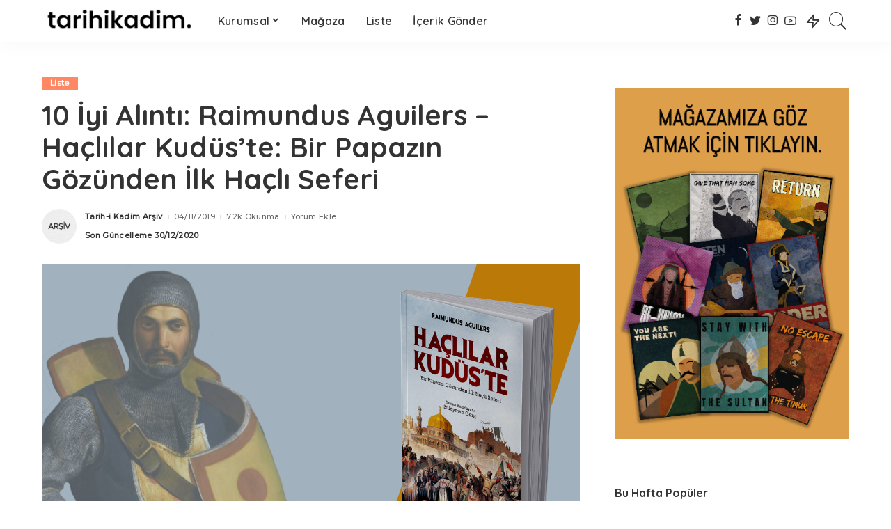

--- FILE ---
content_type: text/html; charset=UTF-8
request_url: https://www.tarihikadim.com/10-iyi-alinti-raimundus-aguilers-haclilar-kuduste-bir-papazin-gozunden-ilk-hacli-seferi/
body_size: 29294
content:
<!DOCTYPE html>
<html lang="tr">
<head>
    <meta charset="UTF-8">
    <meta http-equiv="X-UA-Compatible" content="IE=edge">
    <meta name="viewport" content="width=device-width, initial-scale=1">
    <link rel="profile" href="https://gmpg.org/xfn/11">
	<meta name='robots' content='index, follow, max-image-preview:large, max-snippet:-1, max-video-preview:-1' />

	<!-- This site is optimized with the Yoast SEO plugin v26.8 - https://yoast.com/product/yoast-seo-wordpress/ -->
	<title>10 İyi Alıntı: Raimundus Aguilers - Haçlılar Kudüste - Tarih-i Kadim</title>
	<meta name="description" content="Raimundus Aguilers, Birinci Haçlı Seferi esnasında Haçlı ordusunun yaşadığı tüm olaylara şahittir. Raimundus&#039;un eserinden 10 iyi alıntı hazırladık." />
	<link rel="preconnect" href="https://fonts.gstatic.com" crossorigin><link rel="preload" as="style" onload="this.onload=null;this.rel='stylesheet'" href="https://fonts.googleapis.com/css?family=Quicksand%3A300%2C400%2C500%2C600%2C700%257CPoppins%3A400%2C400i%2C700%2C700i%257CMontserrat%3A400%2C500%2C600%2C700%7CMontserrat%3A500&amp;display=swap" crossorigin><noscript><link rel="stylesheet" href="https://fonts.googleapis.com/css?family=Quicksand%3A300%2C400%2C500%2C600%2C700%257CPoppins%3A400%2C400i%2C700%2C700i%257CMontserrat%3A400%2C500%2C600%2C700%7CMontserrat%3A500&amp;display=swap"></noscript><link rel="canonical" href="https://www.tarihikadim.com/10-iyi-alinti-raimundus-aguilers-haclilar-kuduste-bir-papazin-gozunden-ilk-hacli-seferi/" />
	<meta property="og:locale" content="tr_TR" />
	<meta property="og:type" content="article" />
	<meta property="og:title" content="10 İyi Alıntı: Raimundus Aguilers - Haçlılar Kudüste - Tarih-i Kadim" />
	<meta property="og:description" content="Raimundus Aguilers, Birinci Haçlı Seferi esnasında Haçlı ordusunun yaşadığı tüm olaylara şahittir. Raimundus&#039;un eserinden 10 iyi alıntı hazırladık." />
	<meta property="og:url" content="https://www.tarihikadim.com/10-iyi-alinti-raimundus-aguilers-haclilar-kuduste-bir-papazin-gozunden-ilk-hacli-seferi/" />
	<meta property="og:site_name" content="Tarih-i Kadim" />
	<meta property="article:author" content="https://www.facebook.com/kadimtarihimiz/" />
	<meta property="article:published_time" content="2019-11-03T21:02:03+00:00" />
	<meta property="article:modified_time" content="2020-12-30T10:32:45+00:00" />
	<meta property="og:image" content="https://www.tarihikadim.com/wp-content/uploads/2019/10/raimundus-kapak.jpg" />
	<meta property="og:image:width" content="1200" />
	<meta property="og:image:height" content="700" />
	<meta property="og:image:type" content="image/jpeg" />
	<meta name="author" content="Tarih-i Kadim Arşiv" />
	<meta name="twitter:card" content="summary_large_image" />
	<meta name="twitter:creator" content="@https://twitter.com/kadimtarihimiz" />
	<meta name="twitter:label1" content="Yazan:" />
	<meta name="twitter:data1" content="Tarih-i Kadim Arşiv" />
	<meta name="twitter:label2" content="Tahmini okuma süresi" />
	<meta name="twitter:data2" content="6 dakika" />
	<script type="application/ld+json" class="yoast-schema-graph">{"@context":"https://schema.org","@graph":[{"@type":"Article","@id":"https://www.tarihikadim.com/10-iyi-alinti-raimundus-aguilers-haclilar-kuduste-bir-papazin-gozunden-ilk-hacli-seferi/#article","isPartOf":{"@id":"https://www.tarihikadim.com/10-iyi-alinti-raimundus-aguilers-haclilar-kuduste-bir-papazin-gozunden-ilk-hacli-seferi/"},"author":{"name":"Tarih-i Kadim Arşiv","@id":"https://www.tarihikadim.com/#/schema/person/b003caa77d8b96e4905af4322fd6785c"},"headline":"10 İyi Alıntı: Raimundus Aguilers &#8211; Haçlılar Kudüs&#8217;te: Bir Papazın Gözünden İlk Haçlı Seferi","datePublished":"2019-11-03T21:02:03+00:00","dateModified":"2020-12-30T10:32:45+00:00","mainEntityOfPage":{"@id":"https://www.tarihikadim.com/10-iyi-alinti-raimundus-aguilers-haclilar-kuduste-bir-papazin-gozunden-ilk-hacli-seferi/"},"wordCount":1266,"commentCount":0,"image":{"@id":"https://www.tarihikadim.com/10-iyi-alinti-raimundus-aguilers-haclilar-kuduste-bir-papazin-gozunden-ilk-hacli-seferi/#primaryimage"},"thumbnailUrl":"https://www.tarihikadim.com/wp-content/uploads/2019/10/raimundus-kapak.jpg","keywords":["Abdurrahman Onur Çalışır","Haçlı Seferleri","Haçlılar","Raimundus Aguilers","Yeditepe Yayınevi"],"articleSection":["Liste"],"inLanguage":"tr","potentialAction":[{"@type":"CommentAction","name":"Comment","target":["https://www.tarihikadim.com/10-iyi-alinti-raimundus-aguilers-haclilar-kuduste-bir-papazin-gozunden-ilk-hacli-seferi/#respond"]}]},{"@type":"WebPage","@id":"https://www.tarihikadim.com/10-iyi-alinti-raimundus-aguilers-haclilar-kuduste-bir-papazin-gozunden-ilk-hacli-seferi/","url":"https://www.tarihikadim.com/10-iyi-alinti-raimundus-aguilers-haclilar-kuduste-bir-papazin-gozunden-ilk-hacli-seferi/","name":"10 İyi Alıntı: Raimundus Aguilers - Haçlılar Kudüste - Tarih-i Kadim","isPartOf":{"@id":"https://www.tarihikadim.com/#website"},"primaryImageOfPage":{"@id":"https://www.tarihikadim.com/10-iyi-alinti-raimundus-aguilers-haclilar-kuduste-bir-papazin-gozunden-ilk-hacli-seferi/#primaryimage"},"image":{"@id":"https://www.tarihikadim.com/10-iyi-alinti-raimundus-aguilers-haclilar-kuduste-bir-papazin-gozunden-ilk-hacli-seferi/#primaryimage"},"thumbnailUrl":"https://www.tarihikadim.com/wp-content/uploads/2019/10/raimundus-kapak.jpg","datePublished":"2019-11-03T21:02:03+00:00","dateModified":"2020-12-30T10:32:45+00:00","author":{"@id":"https://www.tarihikadim.com/#/schema/person/b003caa77d8b96e4905af4322fd6785c"},"description":"Raimundus Aguilers, Birinci Haçlı Seferi esnasında Haçlı ordusunun yaşadığı tüm olaylara şahittir. Raimundus'un eserinden 10 iyi alıntı hazırladık.","breadcrumb":{"@id":"https://www.tarihikadim.com/10-iyi-alinti-raimundus-aguilers-haclilar-kuduste-bir-papazin-gozunden-ilk-hacli-seferi/#breadcrumb"},"inLanguage":"tr","potentialAction":[{"@type":"ReadAction","target":["https://www.tarihikadim.com/10-iyi-alinti-raimundus-aguilers-haclilar-kuduste-bir-papazin-gozunden-ilk-hacli-seferi/"]}]},{"@type":"ImageObject","inLanguage":"tr","@id":"https://www.tarihikadim.com/10-iyi-alinti-raimundus-aguilers-haclilar-kuduste-bir-papazin-gozunden-ilk-hacli-seferi/#primaryimage","url":"https://www.tarihikadim.com/wp-content/uploads/2019/10/raimundus-kapak.jpg","contentUrl":"https://www.tarihikadim.com/wp-content/uploads/2019/10/raimundus-kapak.jpg","width":1200,"height":700},{"@type":"BreadcrumbList","@id":"https://www.tarihikadim.com/10-iyi-alinti-raimundus-aguilers-haclilar-kuduste-bir-papazin-gozunden-ilk-hacli-seferi/#breadcrumb","itemListElement":[{"@type":"ListItem","position":1,"name":"Ana sayfa","item":"https://www.tarihikadim.com/"},{"@type":"ListItem","position":2,"name":"10 İyi Alıntı: Raimundus Aguilers &#8211; Haçlılar Kudüs&#8217;te: Bir Papazın Gözünden İlk Haçlı Seferi"}]},{"@type":"WebSite","@id":"https://www.tarihikadim.com/#website","url":"https://www.tarihikadim.com/","name":"Tarih-i Kadim","description":"Târih, kâinâtın vicdânıdır.","potentialAction":[{"@type":"SearchAction","target":{"@type":"EntryPoint","urlTemplate":"https://www.tarihikadim.com/?s={search_term_string}"},"query-input":{"@type":"PropertyValueSpecification","valueRequired":true,"valueName":"search_term_string"}}],"inLanguage":"tr"},{"@type":"Person","@id":"https://www.tarihikadim.com/#/schema/person/b003caa77d8b96e4905af4322fd6785c","name":"Tarih-i Kadim Arşiv","image":{"@type":"ImageObject","inLanguage":"tr","@id":"https://www.tarihikadim.com/#/schema/person/image/","url":"https://secure.gravatar.com/avatar/194fa6e73ded031b41634517a509390272965acb17636e3ac7cb21ed42f7b911?s=96&d=mm&r=g","contentUrl":"https://secure.gravatar.com/avatar/194fa6e73ded031b41634517a509390272965acb17636e3ac7cb21ed42f7b911?s=96&d=mm&r=g","caption":"Tarih-i Kadim Arşiv"},"description":"Tarih-i Kadim bünyesinde bir dönem yazarlık yapmış ancak belirli sebeplerden dolayı aramızdan ayrılmak zorunda kalan değerli yazarlarımızın, emeklerinin saklandığı arşiv bölümü.","sameAs":["https://www.facebook.com/kadimtarihimiz/","https://www.instagram.com/kadimtarihimiz/","https://x.com/https://twitter.com/kadimtarihimiz"],"url":"https://www.tarihikadim.com/author/tarihikadimarsiv/"}]}</script>
	<!-- / Yoast SEO plugin. -->


<link rel='dns-prefetch' href='//fonts.googleapis.com' />
<link rel="alternate" type="application/rss+xml" title="Tarih-i Kadim &raquo; akışı" href="https://www.tarihikadim.com/feed/" />
<link rel="alternate" type="application/rss+xml" title="Tarih-i Kadim &raquo; yorum akışı" href="https://www.tarihikadim.com/comments/feed/" />
<link rel="alternate" type="application/rss+xml" title="Tarih-i Kadim &raquo; 10 İyi Alıntı: Raimundus Aguilers &#8211; Haçlılar Kudüs&#8217;te: Bir Papazın Gözünden İlk Haçlı Seferi yorum akışı" href="https://www.tarihikadim.com/10-iyi-alinti-raimundus-aguilers-haclilar-kuduste-bir-papazin-gozunden-ilk-hacli-seferi/feed/" />
<link rel="alternate" title="oEmbed (JSON)" type="application/json+oembed" href="https://www.tarihikadim.com/wp-json/oembed/1.0/embed?url=https%3A%2F%2Fwww.tarihikadim.com%2F10-iyi-alinti-raimundus-aguilers-haclilar-kuduste-bir-papazin-gozunden-ilk-hacli-seferi%2F" />
<link rel="alternate" title="oEmbed (XML)" type="text/xml+oembed" href="https://www.tarihikadim.com/wp-json/oembed/1.0/embed?url=https%3A%2F%2Fwww.tarihikadim.com%2F10-iyi-alinti-raimundus-aguilers-haclilar-kuduste-bir-papazin-gozunden-ilk-hacli-seferi%2F&#038;format=xml" />
<script type="application/ld+json">{"@context":"https://schema.org","@type":"Organization","legalName":"Tarih-i Kadim","url":"https://www.tarihikadim.com/","logo":"https://www.tarihikadim.com/wp-content/uploads/2020/09/tk-logo.png","sameAs":["https://www.facebook.com/kadimtarihimiz/","https://twitter.com/tarihikadim","https://www.instagram.com/tarihikadim/","https://www.youtube.com/c/tarihikadim"]}</script>
		<!-- This site uses the Google Analytics by MonsterInsights plugin v9.11.1 - Using Analytics tracking - https://www.monsterinsights.com/ -->
							<script src="//www.googletagmanager.com/gtag/js?id=G-61WSRXTFSH"  data-cfasync="false" data-wpfc-render="false" async></script>
			<script data-cfasync="false" data-wpfc-render="false">
				var mi_version = '9.11.1';
				var mi_track_user = true;
				var mi_no_track_reason = '';
								var MonsterInsightsDefaultLocations = {"page_location":"https:\/\/www.tarihikadim.com\/10-iyi-alinti-raimundus-aguilers-haclilar-kuduste-bir-papazin-gozunden-ilk-hacli-seferi\/"};
								if ( typeof MonsterInsightsPrivacyGuardFilter === 'function' ) {
					var MonsterInsightsLocations = (typeof MonsterInsightsExcludeQuery === 'object') ? MonsterInsightsPrivacyGuardFilter( MonsterInsightsExcludeQuery ) : MonsterInsightsPrivacyGuardFilter( MonsterInsightsDefaultLocations );
				} else {
					var MonsterInsightsLocations = (typeof MonsterInsightsExcludeQuery === 'object') ? MonsterInsightsExcludeQuery : MonsterInsightsDefaultLocations;
				}

								var disableStrs = [
										'ga-disable-G-61WSRXTFSH',
									];

				/* Function to detect opted out users */
				function __gtagTrackerIsOptedOut() {
					for (var index = 0; index < disableStrs.length; index++) {
						if (document.cookie.indexOf(disableStrs[index] + '=true') > -1) {
							return true;
						}
					}

					return false;
				}

				/* Disable tracking if the opt-out cookie exists. */
				if (__gtagTrackerIsOptedOut()) {
					for (var index = 0; index < disableStrs.length; index++) {
						window[disableStrs[index]] = true;
					}
				}

				/* Opt-out function */
				function __gtagTrackerOptout() {
					for (var index = 0; index < disableStrs.length; index++) {
						document.cookie = disableStrs[index] + '=true; expires=Thu, 31 Dec 2099 23:59:59 UTC; path=/';
						window[disableStrs[index]] = true;
					}
				}

				if ('undefined' === typeof gaOptout) {
					function gaOptout() {
						__gtagTrackerOptout();
					}
				}
								window.dataLayer = window.dataLayer || [];

				window.MonsterInsightsDualTracker = {
					helpers: {},
					trackers: {},
				};
				if (mi_track_user) {
					function __gtagDataLayer() {
						dataLayer.push(arguments);
					}

					function __gtagTracker(type, name, parameters) {
						if (!parameters) {
							parameters = {};
						}

						if (parameters.send_to) {
							__gtagDataLayer.apply(null, arguments);
							return;
						}

						if (type === 'event') {
														parameters.send_to = monsterinsights_frontend.v4_id;
							var hookName = name;
							if (typeof parameters['event_category'] !== 'undefined') {
								hookName = parameters['event_category'] + ':' + name;
							}

							if (typeof MonsterInsightsDualTracker.trackers[hookName] !== 'undefined') {
								MonsterInsightsDualTracker.trackers[hookName](parameters);
							} else {
								__gtagDataLayer('event', name, parameters);
							}
							
						} else {
							__gtagDataLayer.apply(null, arguments);
						}
					}

					__gtagTracker('js', new Date());
					__gtagTracker('set', {
						'developer_id.dZGIzZG': true,
											});
					if ( MonsterInsightsLocations.page_location ) {
						__gtagTracker('set', MonsterInsightsLocations);
					}
										__gtagTracker('config', 'G-61WSRXTFSH', {"forceSSL":"true","link_attribution":"true"} );
										window.gtag = __gtagTracker;										(function () {
						/* https://developers.google.com/analytics/devguides/collection/analyticsjs/ */
						/* ga and __gaTracker compatibility shim. */
						var noopfn = function () {
							return null;
						};
						var newtracker = function () {
							return new Tracker();
						};
						var Tracker = function () {
							return null;
						};
						var p = Tracker.prototype;
						p.get = noopfn;
						p.set = noopfn;
						p.send = function () {
							var args = Array.prototype.slice.call(arguments);
							args.unshift('send');
							__gaTracker.apply(null, args);
						};
						var __gaTracker = function () {
							var len = arguments.length;
							if (len === 0) {
								return;
							}
							var f = arguments[len - 1];
							if (typeof f !== 'object' || f === null || typeof f.hitCallback !== 'function') {
								if ('send' === arguments[0]) {
									var hitConverted, hitObject = false, action;
									if ('event' === arguments[1]) {
										if ('undefined' !== typeof arguments[3]) {
											hitObject = {
												'eventAction': arguments[3],
												'eventCategory': arguments[2],
												'eventLabel': arguments[4],
												'value': arguments[5] ? arguments[5] : 1,
											}
										}
									}
									if ('pageview' === arguments[1]) {
										if ('undefined' !== typeof arguments[2]) {
											hitObject = {
												'eventAction': 'page_view',
												'page_path': arguments[2],
											}
										}
									}
									if (typeof arguments[2] === 'object') {
										hitObject = arguments[2];
									}
									if (typeof arguments[5] === 'object') {
										Object.assign(hitObject, arguments[5]);
									}
									if ('undefined' !== typeof arguments[1].hitType) {
										hitObject = arguments[1];
										if ('pageview' === hitObject.hitType) {
											hitObject.eventAction = 'page_view';
										}
									}
									if (hitObject) {
										action = 'timing' === arguments[1].hitType ? 'timing_complete' : hitObject.eventAction;
										hitConverted = mapArgs(hitObject);
										__gtagTracker('event', action, hitConverted);
									}
								}
								return;
							}

							function mapArgs(args) {
								var arg, hit = {};
								var gaMap = {
									'eventCategory': 'event_category',
									'eventAction': 'event_action',
									'eventLabel': 'event_label',
									'eventValue': 'event_value',
									'nonInteraction': 'non_interaction',
									'timingCategory': 'event_category',
									'timingVar': 'name',
									'timingValue': 'value',
									'timingLabel': 'event_label',
									'page': 'page_path',
									'location': 'page_location',
									'title': 'page_title',
									'referrer' : 'page_referrer',
								};
								for (arg in args) {
																		if (!(!args.hasOwnProperty(arg) || !gaMap.hasOwnProperty(arg))) {
										hit[gaMap[arg]] = args[arg];
									} else {
										hit[arg] = args[arg];
									}
								}
								return hit;
							}

							try {
								f.hitCallback();
							} catch (ex) {
							}
						};
						__gaTracker.create = newtracker;
						__gaTracker.getByName = newtracker;
						__gaTracker.getAll = function () {
							return [];
						};
						__gaTracker.remove = noopfn;
						__gaTracker.loaded = true;
						window['__gaTracker'] = __gaTracker;
					})();
									} else {
										console.log("");
					(function () {
						function __gtagTracker() {
							return null;
						}

						window['__gtagTracker'] = __gtagTracker;
						window['gtag'] = __gtagTracker;
					})();
									}
			</script>
							<!-- / Google Analytics by MonsterInsights -->
		<style id='wp-img-auto-sizes-contain-inline-css'>
img:is([sizes=auto i],[sizes^="auto," i]){contain-intrinsic-size:3000px 1500px}
/*# sourceURL=wp-img-auto-sizes-contain-inline-css */
</style>

<style id='wp-emoji-styles-inline-css'>

	img.wp-smiley, img.emoji {
		display: inline !important;
		border: none !important;
		box-shadow: none !important;
		height: 1em !important;
		width: 1em !important;
		margin: 0 0.07em !important;
		vertical-align: -0.1em !important;
		background: none !important;
		padding: 0 !important;
	}
/*# sourceURL=wp-emoji-styles-inline-css */
</style>
<style id='wp-block-library-inline-css'>
:root{--wp-block-synced-color:#7a00df;--wp-block-synced-color--rgb:122,0,223;--wp-bound-block-color:var(--wp-block-synced-color);--wp-editor-canvas-background:#ddd;--wp-admin-theme-color:#007cba;--wp-admin-theme-color--rgb:0,124,186;--wp-admin-theme-color-darker-10:#006ba1;--wp-admin-theme-color-darker-10--rgb:0,107,160.5;--wp-admin-theme-color-darker-20:#005a87;--wp-admin-theme-color-darker-20--rgb:0,90,135;--wp-admin-border-width-focus:2px}@media (min-resolution:192dpi){:root{--wp-admin-border-width-focus:1.5px}}.wp-element-button{cursor:pointer}:root .has-very-light-gray-background-color{background-color:#eee}:root .has-very-dark-gray-background-color{background-color:#313131}:root .has-very-light-gray-color{color:#eee}:root .has-very-dark-gray-color{color:#313131}:root .has-vivid-green-cyan-to-vivid-cyan-blue-gradient-background{background:linear-gradient(135deg,#00d084,#0693e3)}:root .has-purple-crush-gradient-background{background:linear-gradient(135deg,#34e2e4,#4721fb 50%,#ab1dfe)}:root .has-hazy-dawn-gradient-background{background:linear-gradient(135deg,#faaca8,#dad0ec)}:root .has-subdued-olive-gradient-background{background:linear-gradient(135deg,#fafae1,#67a671)}:root .has-atomic-cream-gradient-background{background:linear-gradient(135deg,#fdd79a,#004a59)}:root .has-nightshade-gradient-background{background:linear-gradient(135deg,#330968,#31cdcf)}:root .has-midnight-gradient-background{background:linear-gradient(135deg,#020381,#2874fc)}:root{--wp--preset--font-size--normal:16px;--wp--preset--font-size--huge:42px}.has-regular-font-size{font-size:1em}.has-larger-font-size{font-size:2.625em}.has-normal-font-size{font-size:var(--wp--preset--font-size--normal)}.has-huge-font-size{font-size:var(--wp--preset--font-size--huge)}.has-text-align-center{text-align:center}.has-text-align-left{text-align:left}.has-text-align-right{text-align:right}.has-fit-text{white-space:nowrap!important}#end-resizable-editor-section{display:none}.aligncenter{clear:both}.items-justified-left{justify-content:flex-start}.items-justified-center{justify-content:center}.items-justified-right{justify-content:flex-end}.items-justified-space-between{justify-content:space-between}.screen-reader-text{border:0;clip-path:inset(50%);height:1px;margin:-1px;overflow:hidden;padding:0;position:absolute;width:1px;word-wrap:normal!important}.screen-reader-text:focus{background-color:#ddd;clip-path:none;color:#444;display:block;font-size:1em;height:auto;left:5px;line-height:normal;padding:15px 23px 14px;text-decoration:none;top:5px;width:auto;z-index:100000}html :where(.has-border-color){border-style:solid}html :where([style*=border-top-color]){border-top-style:solid}html :where([style*=border-right-color]){border-right-style:solid}html :where([style*=border-bottom-color]){border-bottom-style:solid}html :where([style*=border-left-color]){border-left-style:solid}html :where([style*=border-width]){border-style:solid}html :where([style*=border-top-width]){border-top-style:solid}html :where([style*=border-right-width]){border-right-style:solid}html :where([style*=border-bottom-width]){border-bottom-style:solid}html :where([style*=border-left-width]){border-left-style:solid}html :where(img[class*=wp-image-]){height:auto;max-width:100%}:where(figure){margin:0 0 1em}html :where(.is-position-sticky){--wp-admin--admin-bar--position-offset:var(--wp-admin--admin-bar--height,0px)}@media screen and (max-width:600px){html :where(.is-position-sticky){--wp-admin--admin-bar--position-offset:0px}}

/*# sourceURL=wp-block-library-inline-css */
</style><style id='global-styles-inline-css'>
:root{--wp--preset--aspect-ratio--square: 1;--wp--preset--aspect-ratio--4-3: 4/3;--wp--preset--aspect-ratio--3-4: 3/4;--wp--preset--aspect-ratio--3-2: 3/2;--wp--preset--aspect-ratio--2-3: 2/3;--wp--preset--aspect-ratio--16-9: 16/9;--wp--preset--aspect-ratio--9-16: 9/16;--wp--preset--color--black: #000000;--wp--preset--color--cyan-bluish-gray: #abb8c3;--wp--preset--color--white: #ffffff;--wp--preset--color--pale-pink: #f78da7;--wp--preset--color--vivid-red: #cf2e2e;--wp--preset--color--luminous-vivid-orange: #ff6900;--wp--preset--color--luminous-vivid-amber: #fcb900;--wp--preset--color--light-green-cyan: #7bdcb5;--wp--preset--color--vivid-green-cyan: #00d084;--wp--preset--color--pale-cyan-blue: #8ed1fc;--wp--preset--color--vivid-cyan-blue: #0693e3;--wp--preset--color--vivid-purple: #9b51e0;--wp--preset--gradient--vivid-cyan-blue-to-vivid-purple: linear-gradient(135deg,rgb(6,147,227) 0%,rgb(155,81,224) 100%);--wp--preset--gradient--light-green-cyan-to-vivid-green-cyan: linear-gradient(135deg,rgb(122,220,180) 0%,rgb(0,208,130) 100%);--wp--preset--gradient--luminous-vivid-amber-to-luminous-vivid-orange: linear-gradient(135deg,rgb(252,185,0) 0%,rgb(255,105,0) 100%);--wp--preset--gradient--luminous-vivid-orange-to-vivid-red: linear-gradient(135deg,rgb(255,105,0) 0%,rgb(207,46,46) 100%);--wp--preset--gradient--very-light-gray-to-cyan-bluish-gray: linear-gradient(135deg,rgb(238,238,238) 0%,rgb(169,184,195) 100%);--wp--preset--gradient--cool-to-warm-spectrum: linear-gradient(135deg,rgb(74,234,220) 0%,rgb(151,120,209) 20%,rgb(207,42,186) 40%,rgb(238,44,130) 60%,rgb(251,105,98) 80%,rgb(254,248,76) 100%);--wp--preset--gradient--blush-light-purple: linear-gradient(135deg,rgb(255,206,236) 0%,rgb(152,150,240) 100%);--wp--preset--gradient--blush-bordeaux: linear-gradient(135deg,rgb(254,205,165) 0%,rgb(254,45,45) 50%,rgb(107,0,62) 100%);--wp--preset--gradient--luminous-dusk: linear-gradient(135deg,rgb(255,203,112) 0%,rgb(199,81,192) 50%,rgb(65,88,208) 100%);--wp--preset--gradient--pale-ocean: linear-gradient(135deg,rgb(255,245,203) 0%,rgb(182,227,212) 50%,rgb(51,167,181) 100%);--wp--preset--gradient--electric-grass: linear-gradient(135deg,rgb(202,248,128) 0%,rgb(113,206,126) 100%);--wp--preset--gradient--midnight: linear-gradient(135deg,rgb(2,3,129) 0%,rgb(40,116,252) 100%);--wp--preset--font-size--small: 13px;--wp--preset--font-size--medium: 20px;--wp--preset--font-size--large: 36px;--wp--preset--font-size--x-large: 42px;--wp--preset--spacing--20: 0.44rem;--wp--preset--spacing--30: 0.67rem;--wp--preset--spacing--40: 1rem;--wp--preset--spacing--50: 1.5rem;--wp--preset--spacing--60: 2.25rem;--wp--preset--spacing--70: 3.38rem;--wp--preset--spacing--80: 5.06rem;--wp--preset--shadow--natural: 6px 6px 9px rgba(0, 0, 0, 0.2);--wp--preset--shadow--deep: 12px 12px 50px rgba(0, 0, 0, 0.4);--wp--preset--shadow--sharp: 6px 6px 0px rgba(0, 0, 0, 0.2);--wp--preset--shadow--outlined: 6px 6px 0px -3px rgb(255, 255, 255), 6px 6px rgb(0, 0, 0);--wp--preset--shadow--crisp: 6px 6px 0px rgb(0, 0, 0);}:where(.is-layout-flex){gap: 0.5em;}:where(.is-layout-grid){gap: 0.5em;}body .is-layout-flex{display: flex;}.is-layout-flex{flex-wrap: wrap;align-items: center;}.is-layout-flex > :is(*, div){margin: 0;}body .is-layout-grid{display: grid;}.is-layout-grid > :is(*, div){margin: 0;}:where(.wp-block-columns.is-layout-flex){gap: 2em;}:where(.wp-block-columns.is-layout-grid){gap: 2em;}:where(.wp-block-post-template.is-layout-flex){gap: 1.25em;}:where(.wp-block-post-template.is-layout-grid){gap: 1.25em;}.has-black-color{color: var(--wp--preset--color--black) !important;}.has-cyan-bluish-gray-color{color: var(--wp--preset--color--cyan-bluish-gray) !important;}.has-white-color{color: var(--wp--preset--color--white) !important;}.has-pale-pink-color{color: var(--wp--preset--color--pale-pink) !important;}.has-vivid-red-color{color: var(--wp--preset--color--vivid-red) !important;}.has-luminous-vivid-orange-color{color: var(--wp--preset--color--luminous-vivid-orange) !important;}.has-luminous-vivid-amber-color{color: var(--wp--preset--color--luminous-vivid-amber) !important;}.has-light-green-cyan-color{color: var(--wp--preset--color--light-green-cyan) !important;}.has-vivid-green-cyan-color{color: var(--wp--preset--color--vivid-green-cyan) !important;}.has-pale-cyan-blue-color{color: var(--wp--preset--color--pale-cyan-blue) !important;}.has-vivid-cyan-blue-color{color: var(--wp--preset--color--vivid-cyan-blue) !important;}.has-vivid-purple-color{color: var(--wp--preset--color--vivid-purple) !important;}.has-black-background-color{background-color: var(--wp--preset--color--black) !important;}.has-cyan-bluish-gray-background-color{background-color: var(--wp--preset--color--cyan-bluish-gray) !important;}.has-white-background-color{background-color: var(--wp--preset--color--white) !important;}.has-pale-pink-background-color{background-color: var(--wp--preset--color--pale-pink) !important;}.has-vivid-red-background-color{background-color: var(--wp--preset--color--vivid-red) !important;}.has-luminous-vivid-orange-background-color{background-color: var(--wp--preset--color--luminous-vivid-orange) !important;}.has-luminous-vivid-amber-background-color{background-color: var(--wp--preset--color--luminous-vivid-amber) !important;}.has-light-green-cyan-background-color{background-color: var(--wp--preset--color--light-green-cyan) !important;}.has-vivid-green-cyan-background-color{background-color: var(--wp--preset--color--vivid-green-cyan) !important;}.has-pale-cyan-blue-background-color{background-color: var(--wp--preset--color--pale-cyan-blue) !important;}.has-vivid-cyan-blue-background-color{background-color: var(--wp--preset--color--vivid-cyan-blue) !important;}.has-vivid-purple-background-color{background-color: var(--wp--preset--color--vivid-purple) !important;}.has-black-border-color{border-color: var(--wp--preset--color--black) !important;}.has-cyan-bluish-gray-border-color{border-color: var(--wp--preset--color--cyan-bluish-gray) !important;}.has-white-border-color{border-color: var(--wp--preset--color--white) !important;}.has-pale-pink-border-color{border-color: var(--wp--preset--color--pale-pink) !important;}.has-vivid-red-border-color{border-color: var(--wp--preset--color--vivid-red) !important;}.has-luminous-vivid-orange-border-color{border-color: var(--wp--preset--color--luminous-vivid-orange) !important;}.has-luminous-vivid-amber-border-color{border-color: var(--wp--preset--color--luminous-vivid-amber) !important;}.has-light-green-cyan-border-color{border-color: var(--wp--preset--color--light-green-cyan) !important;}.has-vivid-green-cyan-border-color{border-color: var(--wp--preset--color--vivid-green-cyan) !important;}.has-pale-cyan-blue-border-color{border-color: var(--wp--preset--color--pale-cyan-blue) !important;}.has-vivid-cyan-blue-border-color{border-color: var(--wp--preset--color--vivid-cyan-blue) !important;}.has-vivid-purple-border-color{border-color: var(--wp--preset--color--vivid-purple) !important;}.has-vivid-cyan-blue-to-vivid-purple-gradient-background{background: var(--wp--preset--gradient--vivid-cyan-blue-to-vivid-purple) !important;}.has-light-green-cyan-to-vivid-green-cyan-gradient-background{background: var(--wp--preset--gradient--light-green-cyan-to-vivid-green-cyan) !important;}.has-luminous-vivid-amber-to-luminous-vivid-orange-gradient-background{background: var(--wp--preset--gradient--luminous-vivid-amber-to-luminous-vivid-orange) !important;}.has-luminous-vivid-orange-to-vivid-red-gradient-background{background: var(--wp--preset--gradient--luminous-vivid-orange-to-vivid-red) !important;}.has-very-light-gray-to-cyan-bluish-gray-gradient-background{background: var(--wp--preset--gradient--very-light-gray-to-cyan-bluish-gray) !important;}.has-cool-to-warm-spectrum-gradient-background{background: var(--wp--preset--gradient--cool-to-warm-spectrum) !important;}.has-blush-light-purple-gradient-background{background: var(--wp--preset--gradient--blush-light-purple) !important;}.has-blush-bordeaux-gradient-background{background: var(--wp--preset--gradient--blush-bordeaux) !important;}.has-luminous-dusk-gradient-background{background: var(--wp--preset--gradient--luminous-dusk) !important;}.has-pale-ocean-gradient-background{background: var(--wp--preset--gradient--pale-ocean) !important;}.has-electric-grass-gradient-background{background: var(--wp--preset--gradient--electric-grass) !important;}.has-midnight-gradient-background{background: var(--wp--preset--gradient--midnight) !important;}.has-small-font-size{font-size: var(--wp--preset--font-size--small) !important;}.has-medium-font-size{font-size: var(--wp--preset--font-size--medium) !important;}.has-large-font-size{font-size: var(--wp--preset--font-size--large) !important;}.has-x-large-font-size{font-size: var(--wp--preset--font-size--x-large) !important;}
/*# sourceURL=global-styles-inline-css */
</style>

<style id='classic-theme-styles-inline-css'>
/*! This file is auto-generated */
.wp-block-button__link{color:#fff;background-color:#32373c;border-radius:9999px;box-shadow:none;text-decoration:none;padding:calc(.667em + 2px) calc(1.333em + 2px);font-size:1.125em}.wp-block-file__button{background:#32373c;color:#fff;text-decoration:none}
/*# sourceURL=/wp-includes/css/classic-themes.min.css */
</style>
<link rel='stylesheet' id='mobile_share-css' href='https://www.tarihikadim.com/wp-content/plugins/kn-mobile-sharebar/css/mobile_sharebar.css?ver=6.9' media='all' />
<link rel='stylesheet' id='pixwell-main-css' href='https://www.tarihikadim.com/wp-content/themes/pixwell/assets/css/main.css?ver=10.5' media='all' />
<link rel='stylesheet' id='pixwell-dynamic-css-css' href='https://www.tarihikadim.com/wp-content/themes/pixwell/assets/css/dynamic.css?ver=1730320495' media='all' />

<script src="https://www.tarihikadim.com/wp-includes/js/jquery/jquery.min.js?ver=3.7.1" id="jquery-core-js"></script>
<script src="https://www.tarihikadim.com/wp-includes/js/jquery/jquery-migrate.min.js?ver=3.4.1" id="jquery-migrate-js"></script>
<script src="https://www.tarihikadim.com/wp-content/plugins/google-analytics-for-wordpress/assets/js/frontend-gtag.min.js?ver=9.11.1" id="monsterinsights-frontend-script-js" async data-wp-strategy="async"></script>
<script data-cfasync="false" data-wpfc-render="false" id='monsterinsights-frontend-script-js-extra'>var monsterinsights_frontend = {"js_events_tracking":"true","download_extensions":"doc,pdf,ppt,zip,xls,docx,pptx,xlsx","inbound_paths":"[{\"path\":\"\\\/go\\\/\",\"label\":\"affiliate\"},{\"path\":\"\\\/recommend\\\/\",\"label\":\"affiliate\"}]","home_url":"https:\/\/www.tarihikadim.com","hash_tracking":"false","v4_id":"G-61WSRXTFSH"};</script>
<link rel="preload" href="https://www.tarihikadim.com/wp-content/themes/pixwell/assets/fonts/ruby-icon.ttf" as="font" type="font/ttf" crossorigin="anonymous"> <link rel="https://api.w.org/" href="https://www.tarihikadim.com/wp-json/" /><link rel="alternate" title="JSON" type="application/json" href="https://www.tarihikadim.com/wp-json/wp/v2/posts/5713" /><link rel="EditURI" type="application/rsd+xml" title="RSD" href="https://www.tarihikadim.com/xmlrpc.php?rsd" />
<link rel='shortlink' href='https://www.tarihikadim.com/?p=5713' />
<script type="application/ld+json">{"@context":"https://schema.org","@type":"WebSite","@id":"https://www.tarihikadim.com/#website","url":"https://www.tarihikadim.com/","name":"Tarih-i Kadim","potentialAction":{"@type":"SearchAction","target":"https://www.tarihikadim.com/?s={search_term_string}","query-input":"required name=search_term_string"}}</script>
            <meta property="og:title" content="10 İyi Alıntı: Raimundus Aguilers &#8211; Haçlılar Kudüs&#8217;te: Bir Papazın Gözünden İlk Haçlı Seferi"/>
            <meta property="og:url" content="https://www.tarihikadim.com/10-iyi-alinti-raimundus-aguilers-haclilar-kuduste-bir-papazin-gozunden-ilk-hacli-seferi/"/>
            <meta property="og:site_name" content="Tarih-i Kadim"/>
			                <meta property="og:image" content="https://www.tarihikadim.com/wp-content/uploads/2019/10/raimundus-kapak.jpg"/>
						                <meta property="og:type" content="article"/>
                <meta property="article:published_time" content="2019-11-03T21:02:03+00:00"/>
                <meta property="article:modified_time" content="2020-12-30T10:32:45+00:00"/>
                <meta name="author" content="Tarih-i Kadim Arşiv"/>
                <meta name="twitter:card" content="summary_large_image"/>
                <meta name="twitter:creator" content="@kadimtarihimiz"/>
                <meta name="twitter:label1" content="Written by"/>
                <meta name="twitter:data1" content="Tarih-i Kadim Arşiv"/>
				                <meta name="twitter:label2" content="Est. reading time"/>
                <meta name="twitter:data2" content="6 minutes"/>
			<link rel="icon" href="https://www.tarihikadim.com/wp-content/uploads/2020/04/cropped-logo-favicon-32x32.png" sizes="32x32" />
<link rel="icon" href="https://www.tarihikadim.com/wp-content/uploads/2020/04/cropped-logo-favicon-192x192.png" sizes="192x192" />
<link rel="apple-touch-icon" href="https://www.tarihikadim.com/wp-content/uploads/2020/04/cropped-logo-favicon-180x180.png" />
<meta name="msapplication-TileImage" content="https://www.tarihikadim.com/wp-content/uploads/2020/04/cropped-logo-favicon-270x270.png" />
</head>
<body class="wp-singular post-template-default single single-post postid-5713 single-format-standard wp-embed-responsive wp-theme-pixwell is-single-1 is-tooltips is-backtop block-header-dot w-header-1 cat-icon-radius is-parallax-feat is-fmask mh-p-link mh-p-excerpt" data-theme="default">
<div id="site" class="site">
	        <aside id="off-canvas-section" class="off-canvas-wrap dark-style is-hidden">
            <div class="close-panel-wrap tooltips-n">
                <a href="#" id="off-canvas-close-btn" aria-label="Close Panel"><i class="btn-close"></i></a>
            </div>
            <div class="off-canvas-holder">
                                    <div class="off-canvas-tops"></div>
                                <div class="off-canvas-inner is-light-text">
                    <nav id="off-canvas-nav" class="off-canvas-nav">
                        <ul id="off-canvas-menu" class="off-canvas-menu rb-menu is-clicked"><li id="menu-item-6092" class="menu-item menu-item-type-custom menu-item-object-custom menu-item-home menu-item-has-children menu-item-6092"><a href="http://www.tarihikadim.com/"><span>Kurumsal</span></a>
<ul class="sub-menu">
	<li id="menu-item-6093" class="menu-item menu-item-type-post_type menu-item-object-page menu-item-6093"><a href="https://www.tarihikadim.com/hakkimizda/"><span>Hakkımızda</span></a></li>
	<li id="menu-item-1359" class="menu-item menu-item-type-post_type menu-item-object-page menu-item-1359"><a href="https://www.tarihikadim.com/iletisim/"><span>İletişim</span></a></li>
	<li id="menu-item-4698" class="menu-item menu-item-type-custom menu-item-object-custom menu-item-4698"><a href="https://www.patreon.com/join/tarihikadim"><span>Bağış</span></a></li>
</ul>
</li>
<li id="menu-item-6957" class="menu-item menu-item-type-custom menu-item-object-custom menu-item-6957"><a href="https://exactinus.com/posterler"><span>Mağaza</span></a></li>
<li id="menu-item-8697" class="menu-item menu-item-type-taxonomy menu-item-object-category current-post-ancestor current-menu-parent current-post-parent menu-item-8697"><a href="https://www.tarihikadim.com/kategori/liste/"><span>Liste</span></a></li>
<li id="menu-item-8952" class="menu-item menu-item-type-post_type menu-item-object-page menu-item-8952"><a href="https://www.tarihikadim.com/icerik-gonder/"><span>İçerik Gönder</span></a></li>
</ul>                    </nav>
                                    </div>
            </div>
        </aside>
            <div class="site-outer">
        <div class="site-mask"></div>
		<header id="site-header" class="header-wrap header-1">
	<div class="navbar-outer">
		<div class="navbar-wrap">
				<aside id="mobile-navbar" class="mobile-navbar">
    <div class="mobile-nav-inner rb-p20-gutter">
                    <div class="m-nav-left">
                <a href="#" class="off-canvas-trigger btn-toggle-wrap btn-toggle-light" aria-label="menu trigger"><span class="btn-toggle"><span class="off-canvas-toggle"><span class="icon-toggle"></span></span></span></a>
            </div>
            <div class="m-nav-centered">
                	<aside class="logo-mobile-wrap is-logo-image">
		<a href="https://www.tarihikadim.com/" class="logo-mobile logo default">
			<img height="70" width="260" src="https://www.tarihikadim.com/wp-content/uploads/2020/09/tk-logo.png" alt="Tarih-i Kadim">
		</a>
                    <a href="https://www.tarihikadim.com/" class="logo-mobile logo dark">
                <img height="70" width="260" src="https://www.tarihikadim.com/wp-content/uploads/2020/09/tk-logo.png" alt="Tarih-i Kadim">
            </a>
        	</aside>
            </div>
            <div class="m-nav-right">
                                                                <div class="mobile-search">
	<a href="#" title="Arama" aria-label="Arama" class="search-icon nav-search-link"><i class="rbi rbi-search-light" aria-hidden="true"></i></a>
	<div class="navbar-search-popup header-lightbox">
		<div class="navbar-search-form"><form role="search" method="get" class="search-form" action="https://www.tarihikadim.com/">
				<label>
					<span class="screen-reader-text">Arama:</span>
					<input type="search" class="search-field" placeholder="Ara &hellip;" value="" name="s" />
				</label>
				<input type="submit" class="search-submit" value="Ara" />
			</form></div>
	</div>
</div>
                            </div>
            </div>
</aside>
			<div class="rbc-container navbar-holder is-main-nav">
				<div class="navbar-inner rb-m20-gutter">
					<div class="navbar-left">
													<div class="logo-wrap is-logo-image site-branding">
					<a href="https://www.tarihikadim.com/" class="logo default" title="Tarih-i Kadim">
				<img decoding="async" class="logo-default" height="70" width="260" src="https://www.tarihikadim.com/wp-content/uploads/2020/09/tk-logo.png" alt="Tarih-i Kadim">
			</a>
                            <a href="https://www.tarihikadim.com/" class="logo dark" title="Tarih-i Kadim">
                    <img decoding="async" class="logo-default" height="70" width="260" src="https://www.tarihikadim.com/wp-content/uploads/2020/09/tk-logo.png" alt="Tarih-i Kadim">
                </a>
            			</div>
						<nav id="site-navigation" class="main-menu-wrap" aria-label="main menu">
	<ul id="main-menu" class="main-menu rb-menu" itemscope itemtype="https://www.schema.org/SiteNavigationElement"><li class="menu-item menu-item-type-custom menu-item-object-custom menu-item-home menu-item-has-children menu-item-6092" itemprop="name"><a href="http://www.tarihikadim.com/" itemprop="url"><span>Kurumsal</span></a>
<ul class="sub-menu">
	<li class="menu-item menu-item-type-post_type menu-item-object-page menu-item-6093" itemprop="name"><a href="https://www.tarihikadim.com/hakkimizda/" itemprop="url"><span>Hakkımızda</span></a></li>	<li class="menu-item menu-item-type-post_type menu-item-object-page menu-item-1359" itemprop="name"><a href="https://www.tarihikadim.com/iletisim/" itemprop="url"><span>İletişim</span></a></li>	<li class="menu-item menu-item-type-custom menu-item-object-custom menu-item-4698" itemprop="name"><a href="https://www.patreon.com/join/tarihikadim" itemprop="url"><span>Bağış</span></a></li></ul>
</li><li class="menu-item menu-item-type-custom menu-item-object-custom menu-item-6957" itemprop="name"><a href="https://exactinus.com/posterler" itemprop="url"><span>Mağaza</span></a></li><li class="menu-item menu-item-type-taxonomy menu-item-object-category current-post-ancestor current-menu-parent current-post-parent menu-item-8697" itemprop="name"><a href="https://www.tarihikadim.com/kategori/liste/" itemprop="url"><span>Liste</span></a></li><li class="menu-item menu-item-type-post_type menu-item-object-page menu-item-8952" itemprop="name"><a href="https://www.tarihikadim.com/icerik-gonder/" itemprop="url"><span>İçerik Gönder</span></a></li></ul></nav>					</div>
					<div class="navbar-right">
							<div class="navbar-social social-icons is-icon tooltips-n">
		<a class="social-link-facebook" title="Facebook" aria-label="Facebook" href="https://www.facebook.com/kadimtarihimiz/" target="_blank" rel="noopener nofollow"><i class="rbi rbi-facebook" aria-hidden="true"></i></a><a class="social-link-twitter" title="Twitter" aria-label="Twitter" href="https://twitter.com/tarihikadim" target="_blank" rel="noopener nofollow"><i class="rbi rbi-twitter" aria-hidden="true"></i></a><a class="social-link-instagram" title="Instagram" aria-label="Instagram" href="https://www.instagram.com/tarihikadim/" target="_blank" rel="noopener nofollow"><i class="rbi rbi-instagram" aria-hidden="true"></i></a><a class="social-link-youtube" title="YouTube" aria-label="YouTube" href="https://www.youtube.com/c/tarihikadim" target="_blank" rel="noopener nofollow"><i class="rbi rbi-youtube-o" aria-hidden="true"></i></a>	</div>
						<aside class="trending-section is-hover">
	<span class="trend-icon"><i class="rbi rbi-zap" aria-hidden="true"></i></span>
	<div class="trend-lightbox header-lightbox">
		<h6 class="trend-header h4">Bu Hafta Popüler</h6>
		<div class="trend-content">
						<span class="no-trend">Yakında güncellenecek.</span>
					</div>
	</div>
</aside>												                        						<aside class="navbar-search nav-search-live">
	<a href="#" aria-label="Arama" class="nav-search-link search-icon"><i class="rbi rbi-search-light" aria-hidden="true"></i></a>
	<div class="navbar-search-popup header-lightbox">
		<div class="navbar-search-form"><form role="search" method="get" class="search-form" action="https://www.tarihikadim.com/">
				<label>
					<span class="screen-reader-text">Arama:</span>
					<input type="search" class="search-field" placeholder="Ara &hellip;" value="" name="s" />
				</label>
				<input type="submit" class="search-submit" value="Ara" />
			</form></div>
		<div class="load-animation live-search-animation"></div>
					<div class="navbar-search-response"></div>
			</div>
</aside>
											</div>
				</div>
			</div>
		</div>
	</div>
	</header>        <div class="site-wrap clearfix">        <div class="site-content single-1 rbc-content-section clearfix has-sidebar is-sidebar-right active-sidebar">
            <div class="wrap rbc-container rb-p20-gutter">
                <div class="rbc-wrap">
                    <main id="main" class="site-main rbc-content">
                        <div class="single-content-wrap">
							        <article id="post-5713" class="post-5713 post type-post status-publish format-standard has-post-thumbnail category-liste tag-abdurrahman-onur-calisir tag-hacli-seferleri tag-haclilar tag-raimundus-aguilers tag-yeditepe-yayinevi" itemscope itemtype="https://schema.org/Article">
		                            <header class="single-header entry-header">
								        <aside class="p-cat-info is-relative single-cat-info">
			<a class="cat-info-el cat-info-id-7" href="https://www.tarihikadim.com/kategori/liste/" rel="category">Liste</a>        </aside>
		            <h1 itemprop="headline" class="single-title entry-title">10 İyi Alıntı: Raimundus Aguilers &#8211; Haçlılar Kudüs&#8217;te: Bir Papazın Gözünden İlk Haçlı Seferi</h1>
		        <div class="single-entry-meta has-avatar">
			        <span class="single-meta-avatar">
			<a href="https://www.tarihikadim.com/author/tarihikadimarsiv/">
				<img alt='' src='https://secure.gravatar.com/avatar/194fa6e73ded031b41634517a509390272965acb17636e3ac7cb21ed42f7b911?s=60&#038;d=mm&#038;r=g' srcset='https://secure.gravatar.com/avatar/194fa6e73ded031b41634517a509390272965acb17636e3ac7cb21ed42f7b911?s=120&#038;d=mm&#038;r=g 2x' class='avatar avatar-60 photo' height='60' width='60' decoding='async'/>			</a>
		</span>
		            <div class="inner">
				        <div class="single-meta-info p-meta-info">
			        <span class="meta-info-el meta-info-author">
			<span class="screen-reader-text">Posted by</span>
						<a href="https://www.tarihikadim.com/author/tarihikadimarsiv/">Tarih-i Kadim Arşiv</a>
		</span>
		        <span class="meta-info-el meta-info-date">
						                <abbr class="date published" title="2019-11-04T00:02:03+03:00">04/11/2019</abbr>
					</span>
		        <span class="meta-info-el meta-info-view">
			<a href="https://www.tarihikadim.com/10-iyi-alinti-raimundus-aguilers-haclilar-kuduste-bir-papazin-gozunden-ilk-hacli-seferi/" title="">
				7.2k Okunma			</a>
		</span>
		        <span class="meta-info-el meta-info-comment">
			<a href="https://www.tarihikadim.com/10-iyi-alinti-raimundus-aguilers-haclilar-kuduste-bir-papazin-gozunden-ilk-hacli-seferi/#respond">
				Yorum Ekle			</a>
	</span>
		        </div>
		        <div class="single-meta-bottom p-meta-info">
			                <div class="updated-info meta-info-el meta-info-author">
                   <time class="updated-date" datetime="2020-12-30T13:32:45+00:00">Son Güncelleme 30/12/2020</time>
                </div>
			</div>
		            </div>
        </div>
		        <div class="single-feat">
            <div class="rb-iwrap autosize"><img width="1200" height="700" src="https://www.tarihikadim.com/wp-content/uploads/2019/10/raimundus-kapak.jpg" class="attachment-pixwell_780x0-2x size-pixwell_780x0-2x wp-post-image" alt="" decoding="async" fetchpriority="high" /></div>
			        </div>
		                            </header>
														        <div class="single-body entry">
            <div class="single-content has-left-section">
				        <aside class="single-left-section">
            <div class="section-inner">
				        <aside class="single-left-share is-light-share">
            <div class="share-header">            <span class="share-label">Paylaş</span>
		</div>
            <div class="share-content">
				            <a class="share-action share-icon share-facebook" href="https://www.facebook.com/sharer.php?u=https%3A%2F%2Fwww.tarihikadim.com%2F10-iyi-alinti-raimundus-aguilers-haclilar-kuduste-bir-papazin-gozunden-ilk-hacli-seferi%2F" title="Facebook" aria-label="Facebook" rel="nofollow"><i class="rbi rbi-facebook"></i></a>
		        <a class="share-action share-twitter share-icon" href="https://twitter.com/intent/tweet?text=10+%C4%B0yi+Al%C4%B1nt%C4%B1%3A+Raimundus+Aguilers+%E2%80%93+Ha%C3%A7l%C4%B1lar+Kud%C3%BCs%E2%80%99te%3A+Bir+Papaz%C4%B1n+G%C3%B6z%C3%BCnden+%C4%B0lk+Ha%C3%A7l%C4%B1+Seferi&amp;url=https%3A%2F%2Fwww.tarihikadim.com%2F10-iyi-alinti-raimundus-aguilers-haclilar-kuduste-bir-papazin-gozunden-ilk-hacli-seferi%2F&amp;via=kadimtarihimiz" title="Twitter" aria-label="Twitter" rel="nofollow">
                <i class="rbi rbi-twitter"></i></a>            <a class="share-action share-icon share-pinterest" rel="nofollow" href="https://pinterest.com/pin/create/button/?url=https%3A%2F%2Fwww.tarihikadim.com%2F10-iyi-alinti-raimundus-aguilers-haclilar-kuduste-bir-papazin-gozunden-ilk-hacli-seferi%2F&amp;media=https://www.tarihikadim.com/wp-content/uploads/2019/10/raimundus-kapak.jpg&amp;description=Raimundus Aguilers, Birinci Haçlı Seferi esnasında Haçlı ordusunun yaşadığı tüm olaylara şahittir. Raimundus'un eserinden 10 iyi alıntı hazırladık." title="Pinterest" aria-label="Pinterest"><i class="rbi rbi-pinterest"></i></a>
		            <a class="share-icon share-email" rel="nofollow" href="mailto:?subject=10 İyi Alıntı: Raimundus Aguilers &#8211; Haçlılar Kudüs&#8217;te: Bir Papazın Gözünden İlk Haçlı Seferi&amp;BODY=I found this article interesting and thought of sharing it with you. Check it out: https%3A%2F%2Fwww.tarihikadim.com%2F10-iyi-alinti-raimundus-aguilers-haclilar-kuduste-bir-papazin-gozunden-ilk-hacli-seferi%2F" title="Email" aria-label="Email"><i class="rbi rbi-email-envelope"></i></a>
		            </div>
        </aside>
		        <div class="single-left-article">
            <span class="left-article-label">SONRAKİNİ OKU</span>
			                    <div class="p-feat">
						        <a class="p-flink" href="https://www.tarihikadim.com/niccolo-machiavelliye-gore-kurucu-liderin-10-ozelligi/" aria-label="Niccolo Machiavelli&#8217;ye Göre Kurucu Liderin 10 Özelliği">
            <span class="rb-iwrap pc-75"><img width="280" height="163" src="https://www.tarihikadim.com/wp-content/uploads/2018/12/niccolo-machiavelli.jpg" class="attachment-pixwell_280x210 size-pixwell_280x210 wp-post-image" alt="" decoding="async" loading="lazy" /></span> </a>
		                    </div>
				<h6 class="entry-title">        <a class="p-url" href="https://www.tarihikadim.com/niccolo-machiavelliye-gore-kurucu-liderin-10-ozelligi/" target="_self" rel="bookmark">Niccolo Machiavelli&#8217;ye Göre Kurucu Liderin 10 Özelliği</a>
		</h6>			        </div>
		            </div>
        </aside>
		                <div class="entry-content clearfix" itemprop="articleBody">
					<p><b>Bu içerik, <a href="http://www.tarihikadim.com/etiket/abdurrahman-onur-calisir/">Abdurrahman Onur Çalışır</a> tarafından hazırlanmıştır.</b></p>
<table style="border-collapse: collapse; width: 100%; height: 23px;">
<tbody>
<tr style="height: 23px;">
<td style="width: 100%; height: 23px;">Bu içerik, misafir yazar tarafından hazırlanmıştır. Siz de Tarih-i Kadim&#8217;de kendi içeriğinizi paylaşmak istiyorsanız <strong><a href="http://www.tarihikadim.com/icerik-paylas/">tıklayın</a></strong>.</td>
</tr>
</tbody>
</table>
<p style="text-align: justify;">Raimundus Aguilers, <a href="http://www.tarihikadim.com/birinci-hacli-seferi-ii-bolum-yolculuklar-savaslar/">Birinci Haçlı Seferi</a>&#8216;ne Toulouse Kontu Raymond&#8217;un ordusunda ordu papazı olarak katılmıştır. Sefer esnasında ana Haçlı ordusunun yaşadığı tüm olayların şahididir. Seferden sonra kendisinin ve Haçlı ordusunun başından geçenleri anlatmak istemiş ve <em>Historia Francorum Qui Ceperunt Iherusalem </em>(Kudüs&#8217;ü Ele Geçiren Frankların Tarihi) isimli bir eser hazırlayarak bu isteğini gerçekleştirmiştir.</p>
<p style="text-align: justify;">Bu içeriğimizde, Raimundus&#8217;un, Süleyman Genç tarafından yayına hazırlanan ve <a href="http://www.tarihikadim.com/tag/yeditepe-yayinevi/">Yeditepe Yayınevi</a> tarafından &#8220;<a href="https://www.kitapyurdu.com/kitap/haclilar-kuduste-amp-bir-papazin-gozunden-ilk-hacli-seferi/503620.html&amp;filter_name=ha%C3%A7l%C4%B1lar%20kud%C3%BCste">Haçlılar Kudüs&#8217;te: Bir Papazın Gözünden İlk Haçlı Seferi</a>&#8221; başlığıyla yayımlanan eserinden 10 iyi alıntı hazırladık. Keyifli okumalar dileriz&#8230;</p>
<h2 style="text-align: center;">1 &#8211; Haçlılar ile Bizanslılar Arasındaki Çarpışmalar</h2>
<p style="text-align: justify;">Draç&#8217;a varıp ordugâh kurduğumuzda kendi topraklarımıza ulaştığımıza emindik, zira Alexios ve destekçilerinin Hristiyan kardeşlerimiz ve müttefiklerimiz olduklarına inanıyorduk. Ancak işin gerçeği onlar aslanların vahşiliğiyle, kendilerini korumaları gerektiğinden tamamen habersiz barışçıl adamlarımızın üstüne çullandılar. Geceleyin işe koyulan bu haydutlar, adamlarımızı ordugâhımızdan uzakta, ağaçlıkların arasında katledip alabilecekleri her şeyi gasp ettiler.</p>
<h2 style="text-align: center;">2 &#8211; İznik Kuşatması&#8217;nda Selçukluların Saldırısı</h2>
<p style="text-align: justify;">Toulouse Kontu orada ordugâhını kurmayı istediği sırada Türkler iki kol halinde dağlardan akın ettiler. Şüphe yok ki planlarını bir kol doğuda ordugâh kuran Godfrey ve Almanlarla savaşırken diğer kolun kolayca güney kapısından şehre girip diğer kapıdan çıkacağı ve bizim her şeyden habersiz kuvvetlerimizi kolaylıkla bozguna uğratacakları ümidiyle yapmışlardı. (&#8230;) İlk çatışmada Raymond, Türkleri bozguna uğratıp çoğunu öldürdü, akabinde yakındaki dağa doğru kaçanların peşine düştü; tam bu esnada Almanlara saldırmayı planlayan Türkler de benzer şekilde parçalanıp kaçmaya başladı.</p>
<h2 style="text-align: center;">3 &#8211; Dorylaion Savaşı</h2>
<p style="text-align: justify;">Bohemund&#8217;un şaşırtma ilerleyişinin üçüncü gününde kamp kurmayı düşündüğü sırada askerleri, savaş formasyonuyla yaklaşmakta olan yüz elli bin adam gördüler. Bohemund şartlar mucibince savaş saflarını oluşturup çarpışmaya hazırlanırken geride kalan adamlarının çoğunu kaybetti; bu yüzden çatışma şiddetlenince yalnızca iki mil uzakta olan Dük ve Kont&#8217;tan yardım talep etti. Yardım çabucak yetişti. Haçlılar, Bohemund&#8217;un ulağının haberi getirmesinin hemen ardından zırhlarını giyinip atlarına bindiler ve dörtnala düşmanla çarpışmaya gittiler. Taarruz edenlerin lideri Kılıçarslan&#8217;ın ümitleri, koşturarak hücum eden şövalyeleri gördüğü anda buz kesti ve Kılıçarslan apar topar kaçtı.</p>
<p><center><script async src="//pagead2.googlesyndication.com/pagead/js/adsbygoogle.js"></script><br />
<!-- Kare Reklam 1 --><br />
<ins class="adsbygoogle"
     style="display:inline-block;width:300px;height:300px"
     data-ad-client="ca-pub-6702175878957205"
     data-ad-slot="8807061525"></ins><br />
<script>
(adsbygoogle = window.adsbygoogle || []).push({});
</script></center></p>
<h2 style="text-align: center;">4 &#8211; Antakya Kuşatmasında Haçlı Ordusunda Kıtlık</h2>
<p style="text-align: justify;">Açlık, fiyatları öyle bir fırlattı ki iki solidi, bir adam bir günlük iaşesine denk ekmeği satın almaya ancak yetiyordu; diğer fiyatlar da aynı biçimde fahişti. Fakirlerin yanı sıra mallarını korumak isteyen zenginler de muhasarayı terk ettiler ve manevi kuvvetten ötürü kalanlar, gözlerinin önünde atlarının açlıktan telef olmasına katlandılar.</p>
<h2 style="text-align: center;">5 &#8211; Fatımî Elçilerinin Haçlılarla Dostluk Girişimi</h2>
<p style="text-align: justify;">Raimundus Antakya Kuşatması sırasında Haçlı kampına gelen elçiler hakkında da bilgi veriyor:</p>
<p style="text-align: justify;">Babil Kralı&#8217;nın elçileri de oradaydı. (&#8230;) Dostane ve lütufkâr bir muamele sözü verip krallarının Mısır Hristiyanlarına ve hacılarımıza karşı hamiyetperver eylemlerini aktardılar. Nihayetinde dostane bir anlaşma yapma görevi verilen elçilerimiz onlarla birlikte kamptan ayrıldılar.</p>
<h2 style="text-align: center;">6 &#8211; Haçlıların Antakya&#8217;yı Ele Geçirişleri</h2>
<p style="text-align: justify;">Haçlılar, Kont Bohemund&#8217;un, surlardaki muhafızlardan birisi olan Feyruz ile anlaşması sonucunda yaklaşık 8 aydır kuşattıkları Antakya&#8217;yı nihayet ele geçirme fırsatı bulmuşlardı. Raimundus, o anı böyle anlatıyor:</p>
<p style="text-align: justify;">Işıklar geçip gidince adamlarımız surların gölgesinde bir merdiven dayayıp tırmanmaya başladılar. Fulger adında ve Budellus of Chartres&#8217;ın kardeşi olduğu muhakkak bir Frenk korkusuzca sura tırmandı; onun hemen arkasından giden Flander Kontu, Bohemund&#8217;a ve Dük&#8217;e kendilerini takip etmeleri talimatını verdi. Mamafih merdiven apar topar çıkış esnasında kırıldı, ancak surlara çıkmayı başaranlar diğer taraftan inip şehre girdiler ve kapıları kırarak açtılar. Bu şekilde içeri giren Haçlılar karşılarına çıkan herkesi öldürdüler; şafak sökerken öylesine korkunç çığlıklar atıyorlardı ki şehrin tamamı şaşakalmıştı, kadınlar ve çocuklar ağlayıp sızlıyorlardı.</p>
<h2 style="text-align: center;">7 &#8211; Kutsal Mızrak&#8217;ın Bulunması</h2>
<p style="text-align: justify;">O gün Peter Barthelemous ve on iki adam gereken aletleri toparlatıp Kutlu Petrus kilisesini kazmaya başladılar; akabinde diğer tüm Hristiyanları kovdular. (&#8230;) Peter Barthelemous işçilerin yorgunluktan tükendiğini görünce üstündeki kıyafeti çıkarıp attı ve sade gömleğiyle yalın ayakla çukura atladı. Sonrasında bizden, Tanrı&#8217;nın halkına kuvvet ve zafer getirmesi için mızrağını Haçlılara döndürmesi için Tanrı&#8217;ya dua etmemizi rica etti. Nihayet lütufkâr şefkati sayesinde Efendimiz, Mızrağını bize gösterdi ve bu kitabın yazarı, ben, Raimundus, Mızrağın, toprakta birazcık ucu görünmüşken onu öptüm.</p>
<p><center><script async src="//pagead2.googlesyndication.com/pagead/js/adsbygoogle.js"></script><br />
<!-- Kare Reklam 1 --><br />
<ins class="adsbygoogle"
     style="display:inline-block;width:300px;height:300px"
     data-ad-client="ca-pub-6702175878957205"
     data-ad-slot="8807061525"></ins><br />
<script>
(adsbygoogle = window.adsbygoogle || []).push({});
</script></center></p>
<h2 style="text-align: center;">8 &#8211; Antakya Önlerinde Selçuklu Ordusunun Mağlup Edilmesi</h2>
<p style="text-align: justify;">Antakya dışındaki tüm askerlerimizle, daha önce de belirttiğimiz gibi prenslerimiz sekiz saf oluşturmuştu; lakin saflarımız içinden ayrıca beş tane daha ortaya çıktı; böylelikle on üç saf olduk. (&#8230;) İlerleyişimizi tamamlayıp savaş düzeni almamız üzerine düşman, savaşmamıza fırsat bırakmadan kaçtı, askerlerimiz güneş batana dek onları kovaladı.</p>
<h2 style="text-align: center;">9 &#8211; Haçlıların Açlıktan Ceset Yemeleri</h2>
<p style="text-align: justify;">[Ma&#8217;arratünnumân&#8217;da] yiyecek eksikliği artık öyle şiddetli bir hâl almıştı ki Hristiyanlar, iki-üç hafta önce bataklığa attıkları çürümüş pek çok Sarazen cesedini afiyetle yediler. Bu manzara yabancıları olduğu kadar çok sayıda Haçlıyı da tiksindirmişti.</p>
<h2 style="text-align: center;">10 &#8211; Haçlıların Kudüs&#8217;ü Ele Geçirilişleri</h2>
<p style="text-align: justify;">Kısa sürede büyüyen alevler müdafileri savunma duvarlarından geri püskürttü. Godfrey derhal ahşap kuleyi koruyan asma köprüyü indirtti. Köprü, kulenin ortasına kadar inmişken, korkusuz, yılmaz Haçlılar surlara atlayıp sefil şehre akın ettiler. Öncü birliklerdeki <a href="http://www.tarihikadim.com/ortacagdan-portreler-tankred/">Tancred</a> ve Godfrey tahayyül edilemeyecek miktarda kan döktüler, şimdi de hemen artlarından gelen yoldaşları Sarazenlere kahır çektiriyorlardı. (&#8230;) [Süleyman Mabedi&#8217;nde] vuku bulanları size anlatsak mı? Anlatsak da inanmazsınız. Bu yüzden Haçlıların, Süleyman Mabedi&#8217;nde ve revaklarda atlarının diz kapaklarına ve yularlarına kadar ulaşan kan içinde at sürdüğünü nakletmek yeterli olacaktır.</p>
                </div>
            </div>
			<aside class="is-hidden rb-remove-bookmark" data-bookmarkid="5713"></aside>        </div>
		            <div class="article-meta is-hidden">
                <meta itemprop="mainEntityOfPage" content="https://www.tarihikadim.com/10-iyi-alinti-raimundus-aguilers-haclilar-kuduste-bir-papazin-gozunden-ilk-hacli-seferi/">
                <span class="vcard author" itemprop="author" content="Tarih-i Kadim Arşiv"><span class="fn">Tarih-i Kadim Arşiv</span></span>
                <time class="date published entry-date" datetime="2019-11-04T00:02:03+00:00" content="2019-11-04T00:02:03+00:00" itemprop="datePublished">04/11/2019</time>
                <meta class="updated" itemprop="dateModified" content="2020-12-30T13:32:45+00:00">
				                    <span itemprop="image" itemscope itemtype="https://schema.org/ImageObject">
				<meta itemprop="url" content="https://www.tarihikadim.com/wp-content/uploads/2019/10/raimundus-kapak.jpg">
				<meta itemprop="width" content="1200">
				<meta itemprop="height" content="700">
				</span>
								                <span itemprop="publisher" itemscope itemtype="https://schema.org/Organization">
				<meta itemprop="name" content="Tarih-i Kadim">
				<meta itemprop="url" content="https://www.tarihikadim.com/">
				                    <span itemprop="logo" itemscope itemtype="https://schema.org/ImageObject">
						<meta itemprop="url" content="https://www.tarihikadim.com/wp-content/uploads/2020/09/tk-logo.png">
					</span>
								</span>
            </div>
			        </article>
		                            <div class="single-box clearfix">
								        <nav class="single-post-box box-nav rb-n20-gutter">
			                <div class="nav-el nav-left rb-p20-gutter">
                    <a href="https://www.tarihikadim.com/oyun-incelemesi-battlefield-1/">
                        <span class="nav-label"><i class="rbi rbi-angle-left"></i><span>Önceki İçerik</span></span>
                        <span class="nav-inner h4">
							<img width="150" height="150" src="https://www.tarihikadim.com/wp-content/uploads/2019/10/battlefield-1-kapak-150x150.jpg" class="attachment-thumbnail size-thumbnail wp-post-image" alt="" decoding="async" loading="lazy" />							<span class="nav-title p-url">Oyun İncelemesi: Battlefield 1</span>
						</span>
                    </a>
                </div>
						                <div class="nav-el nav-right rb-p20-gutter">
                    <a href="https://www.tarihikadim.com/10-iyi-alinti-jona-lendering-buyuk-iskender/">
                        <span class="nav-label"><span>Sonraki İçerik</span><i class="rbi rbi-angle-right"></i></span>
                        <span class="nav-inner h4">
							<img width="150" height="150" src="https://www.tarihikadim.com/wp-content/uploads/2019/10/iskender-kapak-150x150.jpg" class="attachment-thumbnail size-thumbnail wp-post-image" alt="" decoding="async" loading="lazy" />							<span class="nav-title p-url">10 İyi Alıntı: Jona Lendering &#8211; Büyük İskender</span>
						</span>
                    </a>
                </div>
			        </nav>
		        <aside class="comment-box-wrap">
            <div class="comment-box-header clearfix">
                <h4 class="h3"><i class="rbi rbi-comments"></i>Yanıtla</h4>
				            </div>
            <div class="comment-box-content clearfix no-comment">	<div id="comments" class="comments-area">
			<div id="respond" class="comment-respond">
		<h3 id="reply-title" class="comment-reply-title">Bir yanıt yazın <small><a rel="nofollow" id="cancel-comment-reply-link" href="/10-iyi-alinti-raimundus-aguilers-haclilar-kuduste-bir-papazin-gozunden-ilk-hacli-seferi/#respond" style="display:none;">Yanıtı iptal et</a></small></h3><form action="https://www.tarihikadim.com/wp-comments-post.php" method="post" id="commentform" class="comment-form"><p class="comment-notes"><span id="email-notes">E-posta adresiniz yayınlanmayacak.</span> <span class="required-field-message">Gerekli alanlar <span class="required">*</span> ile işaretlenmişlerdir</span></p><p class="comment-form-comment"><label for="comment">Yorum <span class="required">*</span></label> <textarea placeholder="Yorum Bırak" id="comment" name="comment" cols="45" rows="8" maxlength="65525" required></textarea></p><p class="comment-form-author"><label for="author">Ad <span class="required">*</span></label> <input placeholder="Name" id="author" name="author" type="text" value="" size="30" maxlength="245" autocomplete="name" required /></p>
<p class="comment-form-email"><label for="email">E-posta <span class="required">*</span></label> <input placeholder="Email" id="email" name="email" type="email" value="" size="30" maxlength="100" aria-describedby="email-notes" autocomplete="email" required /></p>
<p class="comment-form-url"><label for="url">İnternet sitesi</label> <input placeholder="Website" id="url" name="url" type="url" value="" size="30" maxlength="200" autocomplete="url" /></p>
<p class="form-submit"><input name="submit" type="submit" id="submit" class="btn-wrap" value="Yorum gönder" /> <input type='hidden' name='comment_post_ID' value='5713' id='comment_post_ID' />
<input type='hidden' name='comment_parent' id='comment_parent' value='0' />
</p><p style="display: none;"><input type="hidden" id="akismet_comment_nonce" name="akismet_comment_nonce" value="50cc217c6c" /></p><p style="display: none !important;" class="akismet-fields-container" data-prefix="ak_"><label>&#916;<textarea name="ak_hp_textarea" cols="45" rows="8" maxlength="100"></textarea></label><input type="hidden" id="ak_js_1" name="ak_js" value="155"/><script>document.getElementById( "ak_js_1" ).setAttribute( "value", ( new Date() ).getTime() );</script></p></form>	</div><!-- #respond -->
		</div>
</div>
        </aside>
		                            </div>
                        </div>
                    </main>
					        <aside class="rbc-sidebar widget-area">
            <div class="sidebar-inner"><div id="custom_html-8" class="widget_text widget w-sidebar widget_custom_html"><div class="textwidget custom-html-widget"><a href="https://exactinus.com/posterler"><img class="aligncenter size-full wp-image-7248" src="http://www.tarihikadim.com/wp-content/uploads/2020/09/magaza-link.jpg" alt="" width="400" height="600" /></a></div></div><div id="sb_post-2" class="widget w-sidebar widget-post"><h2 class="widget-title h4">Bu Hafta Popüler</h2>			<div class="widget-post-content">
							</div>
			</div><div id="sb_post-3" class="widget w-sidebar widget-post"><h2 class="widget-title h4">Galeri</h2>			<div class="widget-post-content">
				<div class="rb-row widget-post-2">				<div class="rb-col-m6">
							<div class="p-wrap p-grid p-grid-w1 post-9098">
							<div class="p-feat">
					        <a class="p-flink" href="https://www.tarihikadim.com/kudus-fatihi-selahaddin-eyyubinin-10-tasviri/" aria-label="Kudüs Fatihi: Selahaddin Eyyubi&#8217;nin 10 Tasviri">
            <span class="rb-iwrap pc-75"><img width="280" height="210" src="https://www.tarihikadim.com/wp-content/uploads/2023/05/kudus-fatihi-selahaddin-eyyubinin-10-tasviri-kapak-280x210.jpg" class="attachment-pixwell_280x210 size-pixwell_280x210 wp-post-image" alt="" decoding="async" loading="lazy" /></span> </a>
						</div>
			<h6 class="entry-title">        <a class="p-url" href="https://www.tarihikadim.com/kudus-fatihi-selahaddin-eyyubinin-10-tasviri/" target="_self" rel="bookmark">Kudüs Fatihi: Selahaddin Eyyubi&#8217;nin 10 Tasviri</a>
		</h6>		</div>
					</div>
							<div class="rb-col-m6">
							<div class="p-wrap p-grid p-grid-w1 post-8934">
							<div class="p-feat">
					        <a class="p-flink" href="https://www.tarihikadim.com/sultan-abdulmecid-ve-10-tasviri/" aria-label="Sultan Abdülmecid ve 10 Tasviri">
            <span class="rb-iwrap pc-75"><img width="280" height="210" src="https://www.tarihikadim.com/wp-content/uploads/2023/03/sultan-abdulmecid-ve-10-tasviri-kapak-280x210.jpg" class="attachment-pixwell_280x210 size-pixwell_280x210 wp-post-image" alt="" decoding="async" loading="lazy" /></span> </a>
		<aside class="p-format format-gallery"><i class="rbi rbi-gallery-light"></i></aside>				</div>
			<h6 class="entry-title">        <a class="p-url" href="https://www.tarihikadim.com/sultan-abdulmecid-ve-10-tasviri/" target="_self" rel="bookmark">Sultan Abdülmecid ve 10 Tasviri</a>
		</h6>		</div>
					</div>
							<div class="rb-col-m6">
							<div class="p-wrap p-grid p-grid-w1 post-8904">
							<div class="p-feat">
					        <a class="p-flink" href="https://www.tarihikadim.com/cihan-padisahi-kanuni-sultan-suleymanin-10-tasviri/" aria-label="Cihan Padişahı: Kanuni Sultan Süleyman&#8217;ın 10 Tasviri">
            <span class="rb-iwrap pc-75"><img width="280" height="210" src="https://www.tarihikadim.com/wp-content/uploads/2023/01/cihan-padisahi-kanuni-sultan-suleymanin-10-tasviri-kapak-280x210.jpg" class="attachment-pixwell_280x210 size-pixwell_280x210 wp-post-image" alt="" decoding="async" loading="lazy" /></span> </a>
		<aside class="p-format format-gallery"><i class="rbi rbi-gallery-light"></i></aside>				</div>
			<h6 class="entry-title">        <a class="p-url" href="https://www.tarihikadim.com/cihan-padisahi-kanuni-sultan-suleymanin-10-tasviri/" target="_self" rel="bookmark">Cihan Padişahı: Kanuni Sultan Süleyman&#8217;ın 10 Tasviri</a>
		</h6>		</div>
					</div>
							<div class="rb-col-m6">
							<div class="p-wrap p-grid p-grid-w1 post-8755">
							<div class="p-feat">
					        <a class="p-flink" href="https://www.tarihikadim.com/sahibkiran-emir-timurun-10-tasviri/" aria-label="Sahibkıran: Emir Timur&#8217;un 10 Tasviri">
            <span class="rb-iwrap pc-75"><img width="280" height="210" src="https://www.tarihikadim.com/wp-content/uploads/2022/07/sahibkiran-emir-timur-kapak-280x210.jpg" class="attachment-pixwell_280x210 size-pixwell_280x210 wp-post-image" alt="" decoding="async" loading="lazy" /></span> </a>
		<aside class="p-format format-gallery"><i class="rbi rbi-gallery-light"></i></aside>				</div>
			<h6 class="entry-title">        <a class="p-url" href="https://www.tarihikadim.com/sahibkiran-emir-timurun-10-tasviri/" target="_self" rel="bookmark">Sahibkıran: Emir Timur&#8217;un 10 Tasviri</a>
		</h6>		</div>
					</div>
							<div class="rb-col-m6">
							<div class="p-wrap p-grid p-grid-w1 post-8411">
							<div class="p-feat">
					        <a class="p-flink" href="https://www.tarihikadim.com/1930-1935-yillarinda-milliyet-gazetesinde-1-ocak/" aria-label="1930-1935 Yıllarında Milliyet Gazetesinde 1 Ocak">
            <span class="rb-iwrap pc-75"><img width="280" height="210" src="https://www.tarihikadim.com/wp-content/uploads/2021/01/milliyet-gazetesi-kapak-280x210.jpg" class="attachment-pixwell_280x210 size-pixwell_280x210 wp-post-image" alt="" decoding="async" loading="lazy" /></span> </a>
						</div>
			<h6 class="entry-title">        <a class="p-url" href="https://www.tarihikadim.com/1930-1935-yillarinda-milliyet-gazetesinde-1-ocak/" target="_self" rel="bookmark">1930-1935 Yıllarında Milliyet Gazetesinde 1 Ocak</a>
		</h6>		</div>
					</div>
							<div class="rb-col-m6">
							<div class="p-wrap p-grid p-grid-w1 post-8178">
							<div class="p-feat">
					        <a class="p-flink" href="https://www.tarihikadim.com/fransiz-ressam-jean-baptiste-vanmourdan-lale-devri-osmanli-tebaasi-portreleri/" aria-label="Fransız Ressam Jean-Baptiste Vanmour&#8217;dan Lale Devri Osmanlı Tebaası Portreleri">
            <span class="rb-iwrap pc-75"><img width="280" height="210" src="https://www.tarihikadim.com/wp-content/uploads/2020/10/vanmour-1-kapak-280x210.jpg" class="attachment-pixwell_280x210 size-pixwell_280x210 wp-post-image" alt="" decoding="async" loading="lazy" /></span> </a>
						</div>
			<h6 class="entry-title">        <a class="p-url" href="https://www.tarihikadim.com/fransiz-ressam-jean-baptiste-vanmourdan-lale-devri-osmanli-tebaasi-portreleri/" target="_self" rel="bookmark">Fransız Ressam Jean-Baptiste Vanmour&#8217;dan Lale Devri Osmanlı Tebaası Portreleri</a>
		</h6>		</div>
					</div>
							<div class="rb-col-m6">
							<div class="p-wrap p-grid p-grid-w1 post-8155">
							<div class="p-feat">
					        <a class="p-flink" href="https://www.tarihikadim.com/vincent-van-goghun-fircasindan-10-tablo/" aria-label="Vincent van Gogh&#8217;un Fırçasından 10 Tablo">
            <span class="rb-iwrap pc-75"><img width="280" height="210" src="https://www.tarihikadim.com/wp-content/uploads/2020/10/gogh-1-kapak-280x210.jpg" class="attachment-pixwell_280x210 size-pixwell_280x210 wp-post-image" alt="" decoding="async" loading="lazy" /></span> </a>
						</div>
			<h6 class="entry-title">        <a class="p-url" href="https://www.tarihikadim.com/vincent-van-goghun-fircasindan-10-tablo/" target="_self" rel="bookmark">Vincent van Gogh&#8217;un Fırçasından 10 Tablo</a>
		</h6>		</div>
					</div>
							<div class="rb-col-m6">
							<div class="p-wrap p-grid p-grid-w1 post-8133">
							<div class="p-feat">
					        <a class="p-flink" href="https://www.tarihikadim.com/the-metropolitan-museumdan-7-turban-migfer/" aria-label="The Metropolitan Museum&#8217;dan: 7 Türban Miğfer">
            <span class="rb-iwrap pc-75"><img width="280" height="210" src="https://www.tarihikadim.com/wp-content/uploads/2020/10/migfer-kapak-280x210.jpg" class="attachment-pixwell_280x210 size-pixwell_280x210 wp-post-image" alt="" decoding="async" loading="lazy" /></span> </a>
						</div>
			<h6 class="entry-title">        <a class="p-url" href="https://www.tarihikadim.com/the-metropolitan-museumdan-7-turban-migfer/" target="_self" rel="bookmark">The Metropolitan Museum&#8217;dan: 7 Türban Miğfer</a>
		</h6>		</div>
					</div>
							<div class="rb-col-m6">
							<div class="p-wrap p-grid p-grid-w1 post-8092">
							<div class="p-feat">
					        <a class="p-flink" href="https://www.tarihikadim.com/fransiz-ressam-william-adolphe-bouguereaudan-10-yagli-boya-tablo/" aria-label="Fransız Ressam William-Adolphe Bouguereau&#8217;dan 10 Yağlı Boya Tablo">
            <span class="rb-iwrap pc-75"><img width="280" height="210" src="https://www.tarihikadim.com/wp-content/uploads/2020/10/bouguereau-kapak-280x210.jpg" class="attachment-pixwell_280x210 size-pixwell_280x210 wp-post-image" alt="" decoding="async" loading="lazy" /></span> </a>
						</div>
			<h6 class="entry-title">        <a class="p-url" href="https://www.tarihikadim.com/fransiz-ressam-william-adolphe-bouguereaudan-10-yagli-boya-tablo/" target="_self" rel="bookmark">Fransız Ressam William-Adolphe Bouguereau&#8217;dan 10 Yağlı Boya Tablo</a>
		</h6>		</div>
					</div>
							<div class="rb-col-m6">
							<div class="p-wrap p-grid p-grid-w1 post-8004">
							<div class="p-feat">
					        <a class="p-flink" href="https://www.tarihikadim.com/neoklasist-ressam-john-william-waterhouseun-fircasindan-10-tablo/" aria-label="Neoklasist Ressam John William Waterhouse&#8217;un Fırçasından 10 Tablo">
            <span class="rb-iwrap pc-75"><img width="280" height="210" src="https://www.tarihikadim.com/wp-content/uploads/2020/10/waterhouse-kapak-280x210.jpg" class="attachment-pixwell_280x210 size-pixwell_280x210 wp-post-image" alt="" decoding="async" loading="lazy" /></span> </a>
						</div>
			<h6 class="entry-title">        <a class="p-url" href="https://www.tarihikadim.com/neoklasist-ressam-john-william-waterhouseun-fircasindan-10-tablo/" target="_self" rel="bookmark">Neoklasist Ressam John William Waterhouse&#8217;un Fırçasından 10 Tablo</a>
		</h6>		</div>
					</div>
			</div>			</div>
			</div><div id="sb_post-4" class="widget w-sidebar widget-post"><h2 class="widget-title h4">İnceleme</h2>			<div class="widget-post-content">
				<div class="rb-row widget-post-1">				<div class="rb-col-m12">
					        <div class="p-wrap p-list p-list-4 post-197">
			                <div class="col-left">
                    <div class="p-feat">
						        <a class="p-flink" href="https://www.tarihikadim.com/biruni-ve-ibn-sina-arasindaki-10-soruluk-mektuplasma/" aria-label="Biruni ve İbn Sina Arasındaki 10 Soruluk Mektuplaşma">
            <span class="rb-iwrap pc-75"><img width="280" height="173" src="https://www.tarihikadim.com/wp-content/uploads/2017/05/biruni-ve-ibn-sina.jpg" class="attachment-pixwell_280x210 size-pixwell_280x210 wp-post-image" alt="" decoding="async" loading="lazy" /></span> </a>
		                    </div>
                </div>
			            <div class="col-right">
                <div class="p-header"><h4 class="entry-title h6">        <a class="p-url" href="https://www.tarihikadim.com/biruni-ve-ibn-sina-arasindaki-10-soruluk-mektuplasma/" target="_self" rel="bookmark">Biruni ve İbn Sina Arasındaki 10 Soruluk Mektuplaşma</a>
		</h4></div>
                <div class="p-footer">
					<aside class="p-meta-info">        <span class="meta-info-el meta-info-author">
			<span class="screen-reader-text">Posted by</span>
			                <span class="meta-avatar"><img alt='' src='https://secure.gravatar.com/avatar/936677c2390bd87e1e9a751ccf9d00321571dc17bc0513ba181efd907559e55b?s=22&#038;d=mm&#038;r=g' srcset='https://secure.gravatar.com/avatar/936677c2390bd87e1e9a751ccf9d00321571dc17bc0513ba181efd907559e55b?s=44&#038;d=mm&#038;r=g 2x' class='avatar avatar-22 photo' height='22' width='22' loading='lazy' decoding='async'/></span>
                <a href="https://www.tarihikadim.com/author/bhanyerli/">Buğra Han Yerli</a>
					</span>
		        <span class="meta-info-el meta-info-date">
						                <abbr class="date published" title="2017-05-10T15:25:02+03:00">10/05/2017</abbr>
					</span>
		        <span class="meta-info-el meta-info-view">
			<a href="https://www.tarihikadim.com/biruni-ve-ibn-sina-arasindaki-10-soruluk-mektuplasma/" title="">
				32.1k Okunma			</a>
		</span>
		</aside>                </div>
            </div>
        </div>
						</div>
							<div class="rb-col-m12">
					        <div class="p-wrap p-list p-list-4 post-548">
			                <div class="col-left">
                    <div class="p-feat">
						        <a class="p-flink" href="https://www.tarihikadim.com/selahaddin-eyyubinin-hittin-zaferi-ve-bir-hacli-mektubu/" aria-label="Selahaddin Eyyubi&#8217;nin Hıttin Zaferi ve Bir Haçlı Mektubu">
            <span class="rb-iwrap pc-75"><img width="280" height="163" src="https://www.tarihikadim.com/wp-content/uploads/2017/07/haclı-mektubu-00.jpg" class="attachment-pixwell_280x210 size-pixwell_280x210 wp-post-image" alt="" decoding="async" loading="lazy" /></span> </a>
		                    </div>
                </div>
			            <div class="col-right">
                <div class="p-header"><h4 class="entry-title h6">        <a class="p-url" href="https://www.tarihikadim.com/selahaddin-eyyubinin-hittin-zaferi-ve-bir-hacli-mektubu/" target="_self" rel="bookmark">Selahaddin Eyyubi&#8217;nin Hıttin Zaferi ve Bir Haçlı Mektubu</a>
		</h4></div>
                <div class="p-footer">
					<aside class="p-meta-info">        <span class="meta-info-el meta-info-author">
			<span class="screen-reader-text">Posted by</span>
			                <span class="meta-avatar"><img alt='' src='https://secure.gravatar.com/avatar/194fa6e73ded031b41634517a509390272965acb17636e3ac7cb21ed42f7b911?s=22&#038;d=mm&#038;r=g' srcset='https://secure.gravatar.com/avatar/194fa6e73ded031b41634517a509390272965acb17636e3ac7cb21ed42f7b911?s=44&#038;d=mm&#038;r=g 2x' class='avatar avatar-22 photo' height='22' width='22' loading='lazy' decoding='async'/></span>
                <a href="https://www.tarihikadim.com/author/tarihikadimarsiv/">Tarih-i Kadim Arşiv</a>
					</span>
		        <span class="meta-info-el meta-info-date">
						                <abbr class="date published" title="2019-02-24T22:30:34+03:00">24/02/2019</abbr>
					</span>
		        <span class="meta-info-el meta-info-view">
			<a href="https://www.tarihikadim.com/selahaddin-eyyubinin-hittin-zaferi-ve-bir-hacli-mektubu/" title="">
				15.2k Okunma			</a>
		</span>
		</aside>                </div>
            </div>
        </div>
						</div>
							<div class="rb-col-m12">
					        <div class="p-wrap p-list p-list-4 post-8123">
			                <div class="col-left">
                    <div class="p-feat">
						        <a class="p-flink" href="https://www.tarihikadim.com/istanbuldaki-dil-oglanlari-venedik-turk-dili-okulu/" aria-label="İstanbul&#8217;daki Dil Oğlanları: Venedik Türk Dili Okulu">
            <span class="rb-iwrap pc-75"><img width="280" height="210" src="https://www.tarihikadim.com/wp-content/uploads/2020/10/dil-oglanlari-kapak-280x210.jpg" class="attachment-pixwell_280x210 size-pixwell_280x210 wp-post-image" alt="" decoding="async" loading="lazy" /></span> </a>
		                    </div>
                </div>
			            <div class="col-right">
                <div class="p-header"><h4 class="entry-title h6">        <a class="p-url" href="https://www.tarihikadim.com/istanbuldaki-dil-oglanlari-venedik-turk-dili-okulu/" target="_self" rel="bookmark">İstanbul&#8217;daki Dil Oğlanları: Venedik Türk Dili Okulu</a>
		</h4></div>
                <div class="p-footer">
					<aside class="p-meta-info">        <span class="meta-info-el meta-info-author">
			<span class="screen-reader-text">Posted by</span>
			                <span class="meta-avatar"><img alt='' src='https://secure.gravatar.com/avatar/194fa6e73ded031b41634517a509390272965acb17636e3ac7cb21ed42f7b911?s=22&#038;d=mm&#038;r=g' srcset='https://secure.gravatar.com/avatar/194fa6e73ded031b41634517a509390272965acb17636e3ac7cb21ed42f7b911?s=44&#038;d=mm&#038;r=g 2x' class='avatar avatar-22 photo' height='22' width='22' loading='lazy' decoding='async'/></span>
                <a href="https://www.tarihikadim.com/author/tarihikadimarsiv/">Tarih-i Kadim Arşiv</a>
					</span>
		        <span class="meta-info-el meta-info-date">
						                <abbr class="date published" title="2020-10-30T18:00:48+03:00">30/10/2020</abbr>
					</span>
		        <span class="meta-info-el meta-info-view">
			<a href="https://www.tarihikadim.com/istanbuldaki-dil-oglanlari-venedik-turk-dili-okulu/" title="">
				15.8k Okunma			</a>
		</span>
		</aside>                </div>
            </div>
        </div>
						</div>
							<div class="rb-col-m12">
					        <div class="p-wrap p-list p-list-4 post-8980">
			                <div class="col-left">
                    <div class="p-feat">
						        <a class="p-flink" href="https://www.tarihikadim.com/hurrem-sultandan-kanuniye-siirler-1/" aria-label="Hürrem Sultan&#8217;dan Kanuni&#8217;ye Şiirler &#8211; 1">
            <span class="rb-iwrap pc-75"><img width="280" height="210" src="https://www.tarihikadim.com/wp-content/uploads/2023/03/hurrem-sultandan-kanuniye-siirler-3-280x210.jpg" class="attachment-pixwell_280x210 size-pixwell_280x210 wp-post-image" alt="" decoding="async" loading="lazy" /></span> </a>
		                    </div>
                </div>
			            <div class="col-right">
                <div class="p-header"><h4 class="entry-title h6">        <a class="p-url" href="https://www.tarihikadim.com/hurrem-sultandan-kanuniye-siirler-1/" target="_self" rel="bookmark">Hürrem Sultan&#8217;dan Kanuni&#8217;ye Şiirler &#8211; 1</a>
		</h4></div>
                <div class="p-footer">
					<aside class="p-meta-info">        <span class="meta-info-el meta-info-author">
			<span class="screen-reader-text">Posted by</span>
			                <span class="meta-avatar"><img alt='' src='https://secure.gravatar.com/avatar/ad9fd3c06d7f32ea36d889338ea9982cf65df366623874c78627854d49805044?s=22&#038;d=mm&#038;r=g' srcset='https://secure.gravatar.com/avatar/ad9fd3c06d7f32ea36d889338ea9982cf65df366623874c78627854d49805044?s=44&#038;d=mm&#038;r=g 2x' class='avatar avatar-22 photo' height='22' width='22' loading='lazy' decoding='async'/></span>
                <a href="https://www.tarihikadim.com/author/sametsahin/">Samet Şahin</a>
					</span>
		        <span class="meta-info-el meta-info-date">
						                <abbr class="date published" title="2023-03-27T19:15:33+03:00">27/03/2023</abbr>
					</span>
		        <span class="meta-info-el meta-info-view">
			<a href="https://www.tarihikadim.com/hurrem-sultandan-kanuniye-siirler-1/" title="">
				22.9k Okunma			</a>
		</span>
		</aside>                </div>
            </div>
        </div>
						</div>
							<div class="rb-col-m12">
					        <div class="p-wrap p-list p-list-4 post-8239">
			                <div class="col-left">
                    <div class="p-feat">
						        <a class="p-flink" href="https://www.tarihikadim.com/uluslararasi-yapay-dil-esperanto-dili/" aria-label="Uluslararası Yapay Dil: Esperanto Dili">
            <span class="rb-iwrap pc-75"><img width="280" height="210" src="https://www.tarihikadim.com/wp-content/uploads/2020/11/esperanto-kapak-gorseli-280x210.jpg" class="attachment-pixwell_280x210 size-pixwell_280x210 wp-post-image" alt="" decoding="async" loading="lazy" /></span> </a>
		                    </div>
                </div>
			            <div class="col-right">
                <div class="p-header"><h4 class="entry-title h6">        <a class="p-url" href="https://www.tarihikadim.com/uluslararasi-yapay-dil-esperanto-dili/" target="_self" rel="bookmark">Uluslararası Yapay Dil: Esperanto Dili</a>
		</h4></div>
                <div class="p-footer">
					<aside class="p-meta-info">        <span class="meta-info-el meta-info-author">
			<span class="screen-reader-text">Posted by</span>
			                <span class="meta-avatar"><img alt='' src='https://secure.gravatar.com/avatar/194fa6e73ded031b41634517a509390272965acb17636e3ac7cb21ed42f7b911?s=22&#038;d=mm&#038;r=g' srcset='https://secure.gravatar.com/avatar/194fa6e73ded031b41634517a509390272965acb17636e3ac7cb21ed42f7b911?s=44&#038;d=mm&#038;r=g 2x' class='avatar avatar-22 photo' height='22' width='22' loading='lazy' decoding='async'/></span>
                <a href="https://www.tarihikadim.com/author/tarihikadimarsiv/">Tarih-i Kadim Arşiv</a>
					</span>
		        <span class="meta-info-el meta-info-date">
						                <abbr class="date published" title="2020-11-17T18:00:49+03:00">17/11/2020</abbr>
					</span>
		        <span class="meta-info-el meta-info-view">
			<a href="https://www.tarihikadim.com/uluslararasi-yapay-dil-esperanto-dili/" title="">
				15.2k Okunma			</a>
		</span>
		</aside>                </div>
            </div>
        </div>
						</div>
							<div class="rb-col-m12">
					        <div class="p-wrap p-list p-list-4 post-8464">
			                <div class="col-left">
                    <div class="p-feat">
						        <a class="p-flink" href="https://www.tarihikadim.com/osmanlida-medrese-ogrencilerinin-uygulamasi-cerre-cikmak/" aria-label="Osmanlı&#8217;da Medrese Öğrencilerinin Uygulaması: Cerre Çıkmak">
            <span class="rb-iwrap pc-75"><img width="280" height="210" src="https://www.tarihikadim.com/wp-content/uploads/2021/01/cerre-cikmak-kapak-gorseli-280x210.jpg" class="attachment-pixwell_280x210 size-pixwell_280x210 wp-post-image" alt="" decoding="async" loading="lazy" /></span> </a>
		                    </div>
                </div>
			            <div class="col-right">
                <div class="p-header"><h4 class="entry-title h6">        <a class="p-url" href="https://www.tarihikadim.com/osmanlida-medrese-ogrencilerinin-uygulamasi-cerre-cikmak/" target="_self" rel="bookmark">Osmanlı&#8217;da Medrese Öğrencilerinin Uygulaması: Cerre Çıkmak</a>
		</h4></div>
                <div class="p-footer">
					<aside class="p-meta-info">        <span class="meta-info-el meta-info-author">
			<span class="screen-reader-text">Posted by</span>
			                <span class="meta-avatar"><img alt='' src='https://secure.gravatar.com/avatar/194fa6e73ded031b41634517a509390272965acb17636e3ac7cb21ed42f7b911?s=22&#038;d=mm&#038;r=g' srcset='https://secure.gravatar.com/avatar/194fa6e73ded031b41634517a509390272965acb17636e3ac7cb21ed42f7b911?s=44&#038;d=mm&#038;r=g 2x' class='avatar avatar-22 photo' height='22' width='22' loading='lazy' decoding='async'/></span>
                <a href="https://www.tarihikadim.com/author/tarihikadimarsiv/">Tarih-i Kadim Arşiv</a>
					</span>
		        <span class="meta-info-el meta-info-date">
						                <abbr class="date published" title="2021-01-05T18:00:22+03:00">05/01/2021</abbr>
					</span>
		        <span class="meta-info-el meta-info-view">
			<a href="https://www.tarihikadim.com/osmanlida-medrese-ogrencilerinin-uygulamasi-cerre-cikmak/" title="">
				19.2k Okunma			</a>
		</span>
		</aside>                </div>
            </div>
        </div>
						</div>
							<div class="rb-col-m12">
					        <div class="p-wrap p-list p-list-4 post-8267">
			                <div class="col-left">
                    <div class="p-feat">
						        <a class="p-flink" href="https://www.tarihikadim.com/kadinlar-ve-kurmaca-yazin-virginia-woolf/" aria-label="Kadınlar ve Kurmaca Yazın: Virginia Woolf">
            <span class="rb-iwrap pc-75"><img width="280" height="210" src="https://www.tarihikadim.com/wp-content/uploads/2020/11/virginia-woolf-kapak-280x210.jpg" class="attachment-pixwell_280x210 size-pixwell_280x210 wp-post-image" alt="" decoding="async" loading="lazy" /></span> </a>
		                    </div>
                </div>
			            <div class="col-right">
                <div class="p-header"><h4 class="entry-title h6">        <a class="p-url" href="https://www.tarihikadim.com/kadinlar-ve-kurmaca-yazin-virginia-woolf/" target="_self" rel="bookmark">Kadınlar ve Kurmaca Yazın: Virginia Woolf</a>
		</h4></div>
                <div class="p-footer">
					<aside class="p-meta-info">        <span class="meta-info-el meta-info-author">
			<span class="screen-reader-text">Posted by</span>
			                <span class="meta-avatar"><img alt='' src='https://secure.gravatar.com/avatar/194fa6e73ded031b41634517a509390272965acb17636e3ac7cb21ed42f7b911?s=22&#038;d=mm&#038;r=g' srcset='https://secure.gravatar.com/avatar/194fa6e73ded031b41634517a509390272965acb17636e3ac7cb21ed42f7b911?s=44&#038;d=mm&#038;r=g 2x' class='avatar avatar-22 photo' height='22' width='22' loading='lazy' decoding='async'/></span>
                <a href="https://www.tarihikadim.com/author/tarihikadimarsiv/">Tarih-i Kadim Arşiv</a>
					</span>
		        <span class="meta-info-el meta-info-date">
						                <abbr class="date published" title="2020-11-24T18:00:14+03:00">24/11/2020</abbr>
					</span>
		        <span class="meta-info-el meta-info-view">
			<a href="https://www.tarihikadim.com/kadinlar-ve-kurmaca-yazin-virginia-woolf/" title="">
				14.7k Okunma			</a>
		</span>
		</aside>                </div>
            </div>
        </div>
						</div>
							<div class="rb-col-m12">
					        <div class="p-wrap p-list p-list-4 post-5394">
			                <div class="col-left">
                    <div class="p-feat">
						        <a class="p-flink" href="https://www.tarihikadim.com/selcuklular-zamaninda-anadoluda-yemek-kulturu/" aria-label="Selçuklular Zamanında Anadolu’da Yemek Kültürü">
            <span class="rb-iwrap pc-75"><img width="280" height="149" src="https://www.tarihikadim.com/wp-content/uploads/2019/09/yemek-kulturu-selcuklu-kapak.jpg" class="attachment-pixwell_280x210 size-pixwell_280x210 wp-post-image" alt="" decoding="async" loading="lazy" /></span> </a>
		                    </div>
                </div>
			            <div class="col-right">
                <div class="p-header"><h4 class="entry-title h6">        <a class="p-url" href="https://www.tarihikadim.com/selcuklular-zamaninda-anadoluda-yemek-kulturu/" target="_self" rel="bookmark">Selçuklular Zamanında Anadolu’da Yemek Kültürü</a>
		</h4></div>
                <div class="p-footer">
					<aside class="p-meta-info">        <span class="meta-info-el meta-info-author">
			<span class="screen-reader-text">Posted by</span>
			                <span class="meta-avatar"><img alt='' src='https://secure.gravatar.com/avatar/194fa6e73ded031b41634517a509390272965acb17636e3ac7cb21ed42f7b911?s=22&#038;d=mm&#038;r=g' srcset='https://secure.gravatar.com/avatar/194fa6e73ded031b41634517a509390272965acb17636e3ac7cb21ed42f7b911?s=44&#038;d=mm&#038;r=g 2x' class='avatar avatar-22 photo' height='22' width='22' loading='lazy' decoding='async'/></span>
                <a href="https://www.tarihikadim.com/author/tarihikadimarsiv/">Tarih-i Kadim Arşiv</a>
					</span>
		        <span class="meta-info-el meta-info-date">
						                <abbr class="date published" title="2019-09-01T18:02:01+03:00">01/09/2019</abbr>
					</span>
		        <span class="meta-info-el meta-info-view">
			<a href="https://www.tarihikadim.com/selcuklular-zamaninda-anadoluda-yemek-kulturu/" title="">
				31k Okunma			</a>
		</span>
		</aside>                </div>
            </div>
        </div>
						</div>
							<div class="rb-col-m12">
					        <div class="p-wrap p-list p-list-4 post-4270">
			                <div class="col-left">
                    <div class="p-feat">
						        <a class="p-flink" href="https://www.tarihikadim.com/ortacag-tarihi-kaynaklari-ii-mikhael-attaleiates/" aria-label="Ortaçağ Tarihi Kaynakları (II): Mikhael Attaleiates">
            <span class="rb-iwrap pc-75"><img width="280" height="163" src="https://www.tarihikadim.com/wp-content/uploads/2019/02/mikhael-attaleiates-scaled.jpg" class="attachment-pixwell_280x210 size-pixwell_280x210 wp-post-image" alt="" decoding="async" loading="lazy" /></span> </a>
		                    </div>
                </div>
			            <div class="col-right">
                <div class="p-header"><h4 class="entry-title h6">        <a class="p-url" href="https://www.tarihikadim.com/ortacag-tarihi-kaynaklari-ii-mikhael-attaleiates/" target="_self" rel="bookmark">Ortaçağ Tarihi Kaynakları (II): Mikhael Attaleiates</a>
		</h4></div>
                <div class="p-footer">
					<aside class="p-meta-info">        <span class="meta-info-el meta-info-author">
			<span class="screen-reader-text">Posted by</span>
			                <span class="meta-avatar"><img alt='' src='https://secure.gravatar.com/avatar/194fa6e73ded031b41634517a509390272965acb17636e3ac7cb21ed42f7b911?s=22&#038;d=mm&#038;r=g' srcset='https://secure.gravatar.com/avatar/194fa6e73ded031b41634517a509390272965acb17636e3ac7cb21ed42f7b911?s=44&#038;d=mm&#038;r=g 2x' class='avatar avatar-22 photo' height='22' width='22' loading='lazy' decoding='async'/></span>
                <a href="https://www.tarihikadim.com/author/tarihikadimarsiv/">Tarih-i Kadim Arşiv</a>
					</span>
		        <span class="meta-info-el meta-info-date">
						                <abbr class="date published" title="2019-03-27T16:35:05+03:00">27/03/2019</abbr>
					</span>
		        <span class="meta-info-el meta-info-view">
			<a href="https://www.tarihikadim.com/ortacag-tarihi-kaynaklari-ii-mikhael-attaleiates/" title="">
				14.6k Okunma			</a>
		</span>
		</aside>                </div>
            </div>
        </div>
						</div>
							<div class="rb-col-m12">
					        <div class="p-wrap p-list p-list-4 post-8109">
			                <div class="col-left">
                    <div class="p-feat">
						        <a class="p-flink" href="https://www.tarihikadim.com/yunus-emrenin-sevgi-anlayisi/" aria-label="Yunus Emre&#8217;nin Sevgi Anlayışı">
            <span class="rb-iwrap pc-75"><img width="280" height="210" src="https://www.tarihikadim.com/wp-content/uploads/2020/10/yunus-emre-kapak-gorseli-280x210.jpg" class="attachment-pixwell_280x210 size-pixwell_280x210 wp-post-image" alt="" decoding="async" loading="lazy" /></span> </a>
		                    </div>
                </div>
			            <div class="col-right">
                <div class="p-header"><h4 class="entry-title h6">        <a class="p-url" href="https://www.tarihikadim.com/yunus-emrenin-sevgi-anlayisi/" target="_self" rel="bookmark">Yunus Emre&#8217;nin Sevgi Anlayışı</a>
		</h4></div>
                <div class="p-footer">
					<aside class="p-meta-info">        <span class="meta-info-el meta-info-author">
			<span class="screen-reader-text">Posted by</span>
			                <span class="meta-avatar"><img alt='' src='https://secure.gravatar.com/avatar/194fa6e73ded031b41634517a509390272965acb17636e3ac7cb21ed42f7b911?s=22&#038;d=mm&#038;r=g' srcset='https://secure.gravatar.com/avatar/194fa6e73ded031b41634517a509390272965acb17636e3ac7cb21ed42f7b911?s=44&#038;d=mm&#038;r=g 2x' class='avatar avatar-22 photo' height='22' width='22' loading='lazy' decoding='async'/></span>
                <a href="https://www.tarihikadim.com/author/tarihikadimarsiv/">Tarih-i Kadim Arşiv</a>
					</span>
		        <span class="meta-info-el meta-info-date">
						                <abbr class="date published" title="2020-10-27T18:00:27+03:00">27/10/2020</abbr>
					</span>
		        <span class="meta-info-el meta-info-view">
			<a href="https://www.tarihikadim.com/yunus-emrenin-sevgi-anlayisi/" title="">
				21k Okunma			</a>
		</span>
		</aside>                </div>
            </div>
        </div>
						</div>
			</div>			</div>
			</div></div>
        </aside>
                        </div>
            </div>
			        <aside class="single-related-outer">
            <div class="rbc-container rb-p20-gutter">
						<div id="single-related-5713" class="block-wrap single-post-related layout-fw_grid_2" >
			<header class="block-header">
							<h2 class="block-title h3">Bakmak İsteyebilirsiniz</h2>
								</header>
			<div class="content-wrap"><div class="content-inner rb-row rb-n15-gutter">
	<div class="rb-col-m6 rb-col-d3 rb-p15-gutter">		<div class="p-wrap p-grid p-grid-2 post-9091">
							<div class="p-feat-holder">
					<div class="p-feat">
						        <a class="p-flink" href="https://www.tarihikadim.com/osmanlida-cocuk-egitiminde-disiplin-ve-terbiye/" aria-label="Osmanlı&#8217;da Çocuk Eğitiminde Disiplin ve Terbiye">
            <span class="rb-iwrap pc-75"><img width="280" height="210" src="https://www.tarihikadim.com/wp-content/uploads/2023/05/osmanlida-cocuk-egitiminde-disiplin-ve-terbiye-280x210.jpg" class="attachment-pixwell_280x210 size-pixwell_280x210 wp-post-image" alt="" decoding="async" loading="lazy" /></span> </a>
		        <aside class="p-cat-info is-absolute">
			<a class="cat-info-el cat-info-id-7" href="https://www.tarihikadim.com/kategori/liste/" rel="category">Liste</a>        </aside>
							</div>
									</div>
						<div class="p-header"><h4 class="entry-title">        <a class="p-url" href="https://www.tarihikadim.com/osmanlida-cocuk-egitiminde-disiplin-ve-terbiye/" target="_self" rel="bookmark">Osmanlı&#8217;da Çocuk Eğitiminde Disiplin ve Terbiye</a>
		</h4></div>
						<div class="p-footer">
				<aside class="p-meta-info">        <span class="meta-info-el meta-info-author">
			<span class="screen-reader-text">Posted by</span>
			                <span class="meta-avatar"><img alt='' src='https://secure.gravatar.com/avatar/ad9fd3c06d7f32ea36d889338ea9982cf65df366623874c78627854d49805044?s=22&#038;d=mm&#038;r=g' srcset='https://secure.gravatar.com/avatar/ad9fd3c06d7f32ea36d889338ea9982cf65df366623874c78627854d49805044?s=44&#038;d=mm&#038;r=g 2x' class='avatar avatar-22 photo' height='22' width='22' loading='lazy' decoding='async'/></span>
                <a href="https://www.tarihikadim.com/author/sametsahin/">Samet Şahin</a>
					</span>
		        <span class="meta-info-el meta-info-date">
						                <abbr class="date published" title="2024-02-03T16:17:11+03:00">03/02/2024</abbr>
					</span>
		        <span class="meta-info-el meta-info-view">
			<a href="https://www.tarihikadim.com/osmanlida-cocuk-egitiminde-disiplin-ve-terbiye/" title="">
				2.8k Okunma			</a>
		</span>
		</aside>			</div>
		</div>
	</div><div class="rb-col-m6 rb-col-d3 rb-p15-gutter">		<div class="p-wrap p-grid p-grid-2 post-8810">
							<div class="p-feat-holder">
					<div class="p-feat">
						        <a class="p-flink" href="https://www.tarihikadim.com/parfum-ayna-deodorant-suslenmeye-dair-5-madde/" aria-label="Parfüm, Ayna, Deodorant&#8230; Süslenmeye Dair 5 Madde">
            <span class="rb-iwrap pc-75"><img width="280" height="210" src="https://www.tarihikadim.com/wp-content/uploads/2023/04/suslenme-280x210.jpg" class="attachment-pixwell_280x210 size-pixwell_280x210 wp-post-image" alt="" decoding="async" loading="lazy" /></span> </a>
		        <aside class="p-cat-info is-absolute">
			<a class="cat-info-el cat-info-id-7" href="https://www.tarihikadim.com/kategori/liste/" rel="category">Liste</a>        </aside>
							</div>
									</div>
						<div class="p-header"><h4 class="entry-title">        <a class="p-url" href="https://www.tarihikadim.com/parfum-ayna-deodorant-suslenmeye-dair-5-madde/" target="_self" rel="bookmark">Parfüm, Ayna, Deodorant&#8230; Süslenmeye Dair 5 Madde</a>
		</h4></div>
						<div class="p-footer">
				<aside class="p-meta-info">        <span class="meta-info-el meta-info-author">
			<span class="screen-reader-text">Posted by</span>
			                <span class="meta-avatar"><img alt='' src='https://secure.gravatar.com/avatar/ad9fd3c06d7f32ea36d889338ea9982cf65df366623874c78627854d49805044?s=22&#038;d=mm&#038;r=g' srcset='https://secure.gravatar.com/avatar/ad9fd3c06d7f32ea36d889338ea9982cf65df366623874c78627854d49805044?s=44&#038;d=mm&#038;r=g 2x' class='avatar avatar-22 photo' height='22' width='22' loading='lazy' decoding='async'/></span>
                <a href="https://www.tarihikadim.com/author/sametsahin/">Samet Şahin</a>
					</span>
		        <span class="meta-info-el meta-info-date">
						                <abbr class="date published" title="2024-02-01T16:38:01+03:00">01/02/2024</abbr>
					</span>
		        <span class="meta-info-el meta-info-view">
			<a href="https://www.tarihikadim.com/parfum-ayna-deodorant-suslenmeye-dair-5-madde/" title="">
				2.7k Okunma			</a>
		</span>
		</aside>			</div>
		</div>
	</div><div class="rb-col-m6 rb-col-d3 rb-p15-gutter">		<div class="p-wrap p-grid p-grid-2 post-8808">
							<div class="p-feat-holder">
					<div class="p-feat">
						        <a class="p-flink" href="https://www.tarihikadim.com/evlilik-yuzugu-dogum-gunu-tesbih-5-farkli-gelenegin-tarihcesi/" aria-label="Evlilik Yüzüğü, Doğum Günü, Tesbih&#8230; 5 Farklı Geleneğin Tarihçesi">
            <span class="rb-iwrap pc-75"><img width="280" height="210" src="https://www.tarihikadim.com/wp-content/uploads/2023/04/gelenekler-280x210.jpg" class="attachment-pixwell_280x210 size-pixwell_280x210 wp-post-image" alt="" decoding="async" loading="lazy" /></span> </a>
		        <aside class="p-cat-info is-absolute">
			<a class="cat-info-el cat-info-id-7" href="https://www.tarihikadim.com/kategori/liste/" rel="category">Liste</a>        </aside>
							</div>
									</div>
						<div class="p-header"><h4 class="entry-title">        <a class="p-url" href="https://www.tarihikadim.com/evlilik-yuzugu-dogum-gunu-tesbih-5-farkli-gelenegin-tarihcesi/" target="_self" rel="bookmark">Evlilik Yüzüğü, Doğum Günü, Tesbih&#8230; 5 Farklı Geleneğin Tarihçesi</a>
		</h4></div>
						<div class="p-footer">
				<aside class="p-meta-info">        <span class="meta-info-el meta-info-author">
			<span class="screen-reader-text">Posted by</span>
			                <span class="meta-avatar"><img alt='' src='https://secure.gravatar.com/avatar/ad9fd3c06d7f32ea36d889338ea9982cf65df366623874c78627854d49805044?s=22&#038;d=mm&#038;r=g' srcset='https://secure.gravatar.com/avatar/ad9fd3c06d7f32ea36d889338ea9982cf65df366623874c78627854d49805044?s=44&#038;d=mm&#038;r=g 2x' class='avatar avatar-22 photo' height='22' width='22' loading='lazy' decoding='async'/></span>
                <a href="https://www.tarihikadim.com/author/sametsahin/">Samet Şahin</a>
					</span>
		        <span class="meta-info-el meta-info-date">
						                <abbr class="date published" title="2024-01-31T17:13:02+03:00">31/01/2024</abbr>
					</span>
		        <span class="meta-info-el meta-info-view">
			<a href="https://www.tarihikadim.com/evlilik-yuzugu-dogum-gunu-tesbih-5-farkli-gelenegin-tarihcesi/" title="">
				2.1k Okunma			</a>
		</span>
		</aside>			</div>
		</div>
	</div><div class="rb-col-m6 rb-col-d3 rb-p15-gutter">		<div class="p-wrap p-grid p-grid-2 post-9088">
							<div class="p-feat-holder">
					<div class="p-feat">
						        <a class="p-flink" href="https://www.tarihikadim.com/osmanlilarda-kimlik-bilincinin-gelisimi/" aria-label="Osmanlılarda Kimlik Bilincinin Gelişimi">
            <span class="rb-iwrap pc-75"><img width="280" height="210" src="https://www.tarihikadim.com/wp-content/uploads/2023/05/osmanlilarda-kimlik-bilincinin-gelisimi-280x210.jpg" class="attachment-pixwell_280x210 size-pixwell_280x210 wp-post-image" alt="" decoding="async" loading="lazy" /></span> </a>
		        <aside class="p-cat-info is-absolute">
			<a class="cat-info-el cat-info-id-7" href="https://www.tarihikadim.com/kategori/liste/" rel="category">Liste</a>        </aside>
							</div>
									</div>
						<div class="p-header"><h4 class="entry-title">        <a class="p-url" href="https://www.tarihikadim.com/osmanlilarda-kimlik-bilincinin-gelisimi/" target="_self" rel="bookmark">Osmanlılarda Kimlik Bilincinin Gelişimi</a>
		</h4></div>
						<div class="p-footer">
				<aside class="p-meta-info">        <span class="meta-info-el meta-info-author">
			<span class="screen-reader-text">Posted by</span>
			                <span class="meta-avatar"><img alt='' src='https://secure.gravatar.com/avatar/ad9fd3c06d7f32ea36d889338ea9982cf65df366623874c78627854d49805044?s=22&#038;d=mm&#038;r=g' srcset='https://secure.gravatar.com/avatar/ad9fd3c06d7f32ea36d889338ea9982cf65df366623874c78627854d49805044?s=44&#038;d=mm&#038;r=g 2x' class='avatar avatar-22 photo' height='22' width='22' loading='lazy' decoding='async'/></span>
                <a href="https://www.tarihikadim.com/author/sametsahin/">Samet Şahin</a>
					</span>
		        <span class="meta-info-el meta-info-date">
						                <abbr class="date published" title="2024-01-29T20:59:20+03:00">29/01/2024</abbr>
					</span>
		        <span class="meta-info-el meta-info-view">
			<a href="https://www.tarihikadim.com/osmanlilarda-kimlik-bilincinin-gelisimi/" title="">
				2.4k Okunma			</a>
		</span>
		</aside>			</div>
		</div>
	</div>		</div>
		</div>
	</div>            </div>
        </aside>
		        </div>
		</div>
        <footer class="footer-wrap">
                    </footer>
        </div>
</div>
<script type="speculationrules">
{"prefetch":[{"source":"document","where":{"and":[{"href_matches":"/*"},{"not":{"href_matches":["/wp-*.php","/wp-admin/*","/wp-content/uploads/*","/wp-content/*","/wp-content/plugins/*","/wp-content/themes/pixwell/*","/*\\?(.+)"]}},{"not":{"selector_matches":"a[rel~=\"nofollow\"]"}},{"not":{"selector_matches":".no-prefetch, .no-prefetch a"}}]},"eagerness":"conservative"}]}
</script>
<script src="https://www.tarihikadim.com/wp-includes/js/imagesloaded.min.js?ver=5.0.0" id="imagesloaded-js"></script>
<script src="https://www.tarihikadim.com/wp-content/plugins/pixwell-core/assets/jquery.isotope.min.js?ver=3.0.6" id="jquery-isotope-js"></script>
<script src="https://www.tarihikadim.com/wp-content/plugins/pixwell-core/assets/rbcookie.min.js?ver=1.0.3" id="rbcookie-js"></script>
<script src="https://www.tarihikadim.com/wp-content/plugins/pixwell-core/assets/jquery.mp.min.js?ver=1.1.0" id="jquery-magnific-popup-js"></script>
<script id="pixwell-core-script-js-extra">
var pixwellCoreParams = {"ajaxurl":"https://www.tarihikadim.com/wp-admin/admin-ajax.php","darkModeID":"RubyDarkMode"};
//# sourceURL=pixwell-core-script-js-extra
</script>
<script src="https://www.tarihikadim.com/wp-content/plugins/pixwell-core/assets/core.js?ver=10.5" id="pixwell-core-script-js"></script>
<script src="https://www.tarihikadim.com/wp-content/themes/pixwell/assets/js/jquery.waypoints.min.js?ver=3.1.1" id="jquery-waypoints-js"></script>
<script src="https://www.tarihikadim.com/wp-content/themes/pixwell/assets/js/owl.carousel.min.js?ver=1.8.1" id="owl-carousel-js"></script>
<script src="https://www.tarihikadim.com/wp-content/themes/pixwell/assets/js/rbsticky.min.js?ver=1.0" id="pixwell-sticky-js"></script>
<script src="https://www.tarihikadim.com/wp-content/themes/pixwell/assets/js/jquery.tipsy.min.js?ver=1.0" id="jquery-tipsy-js"></script>
<script src="https://www.tarihikadim.com/wp-content/themes/pixwell/assets/js/jquery.ui.totop.min.js?ver=v1.2" id="jquery-uitotop-js"></script>
<script id="pixwell-global-js-extra">
var pixwellParams = {"ajaxurl":"https://www.tarihikadim.com/wp-admin/admin-ajax.php"};
var themeSettings = ["{\"sliderPlay\":0,\"sliderSpeed\":5550,\"textNext\":\"SONRAK\\u0130\",\"textPrev\":\"\\u00d6NCEK\\u0130\",\"sliderDot\":1,\"sliderAnimation\":0,\"embedRes\":0}"];
//# sourceURL=pixwell-global-js-extra
</script>
<script src="https://www.tarihikadim.com/wp-content/themes/pixwell/assets/js/global.js?ver=10.5" id="pixwell-global-js"></script>
<script src="https://www.tarihikadim.com/wp-includes/js/comment-reply.min.js?ver=6.9" id="comment-reply-js" async data-wp-strategy="async" fetchpriority="low"></script>
<script defer src="https://www.tarihikadim.com/wp-content/plugins/akismet/_inc/akismet-frontend.js?ver=1768115049" id="akismet-frontend-js"></script>
<script id="wp-emoji-settings" type="application/json">
{"baseUrl":"https://s.w.org/images/core/emoji/17.0.2/72x72/","ext":".png","svgUrl":"https://s.w.org/images/core/emoji/17.0.2/svg/","svgExt":".svg","source":{"concatemoji":"https://www.tarihikadim.com/wp-includes/js/wp-emoji-release.min.js?ver=6.9"}}
</script>
<script type="module">
/*! This file is auto-generated */
const a=JSON.parse(document.getElementById("wp-emoji-settings").textContent),o=(window._wpemojiSettings=a,"wpEmojiSettingsSupports"),s=["flag","emoji"];function i(e){try{var t={supportTests:e,timestamp:(new Date).valueOf()};sessionStorage.setItem(o,JSON.stringify(t))}catch(e){}}function c(e,t,n){e.clearRect(0,0,e.canvas.width,e.canvas.height),e.fillText(t,0,0);t=new Uint32Array(e.getImageData(0,0,e.canvas.width,e.canvas.height).data);e.clearRect(0,0,e.canvas.width,e.canvas.height),e.fillText(n,0,0);const a=new Uint32Array(e.getImageData(0,0,e.canvas.width,e.canvas.height).data);return t.every((e,t)=>e===a[t])}function p(e,t){e.clearRect(0,0,e.canvas.width,e.canvas.height),e.fillText(t,0,0);var n=e.getImageData(16,16,1,1);for(let e=0;e<n.data.length;e++)if(0!==n.data[e])return!1;return!0}function u(e,t,n,a){switch(t){case"flag":return n(e,"\ud83c\udff3\ufe0f\u200d\u26a7\ufe0f","\ud83c\udff3\ufe0f\u200b\u26a7\ufe0f")?!1:!n(e,"\ud83c\udde8\ud83c\uddf6","\ud83c\udde8\u200b\ud83c\uddf6")&&!n(e,"\ud83c\udff4\udb40\udc67\udb40\udc62\udb40\udc65\udb40\udc6e\udb40\udc67\udb40\udc7f","\ud83c\udff4\u200b\udb40\udc67\u200b\udb40\udc62\u200b\udb40\udc65\u200b\udb40\udc6e\u200b\udb40\udc67\u200b\udb40\udc7f");case"emoji":return!a(e,"\ud83e\u1fac8")}return!1}function f(e,t,n,a){let r;const o=(r="undefined"!=typeof WorkerGlobalScope&&self instanceof WorkerGlobalScope?new OffscreenCanvas(300,150):document.createElement("canvas")).getContext("2d",{willReadFrequently:!0}),s=(o.textBaseline="top",o.font="600 32px Arial",{});return e.forEach(e=>{s[e]=t(o,e,n,a)}),s}function r(e){var t=document.createElement("script");t.src=e,t.defer=!0,document.head.appendChild(t)}a.supports={everything:!0,everythingExceptFlag:!0},new Promise(t=>{let n=function(){try{var e=JSON.parse(sessionStorage.getItem(o));if("object"==typeof e&&"number"==typeof e.timestamp&&(new Date).valueOf()<e.timestamp+604800&&"object"==typeof e.supportTests)return e.supportTests}catch(e){}return null}();if(!n){if("undefined"!=typeof Worker&&"undefined"!=typeof OffscreenCanvas&&"undefined"!=typeof URL&&URL.createObjectURL&&"undefined"!=typeof Blob)try{var e="postMessage("+f.toString()+"("+[JSON.stringify(s),u.toString(),c.toString(),p.toString()].join(",")+"));",a=new Blob([e],{type:"text/javascript"});const r=new Worker(URL.createObjectURL(a),{name:"wpTestEmojiSupports"});return void(r.onmessage=e=>{i(n=e.data),r.terminate(),t(n)})}catch(e){}i(n=f(s,u,c,p))}t(n)}).then(e=>{for(const n in e)a.supports[n]=e[n],a.supports.everything=a.supports.everything&&a.supports[n],"flag"!==n&&(a.supports.everythingExceptFlag=a.supports.everythingExceptFlag&&a.supports[n]);var t;a.supports.everythingExceptFlag=a.supports.everythingExceptFlag&&!a.supports.flag,a.supports.everything||((t=a.source||{}).concatemoji?r(t.concatemoji):t.wpemoji&&t.twemoji&&(r(t.twemoji),r(t.wpemoji)))});
//# sourceURL=https://www.tarihikadim.com/wp-includes/js/wp-emoji-loader.min.js
</script>
</body>
</html>

--- FILE ---
content_type: text/html; charset=utf-8
request_url: https://www.google.com/recaptcha/api2/aframe
body_size: 267
content:
<!DOCTYPE HTML><html><head><meta http-equiv="content-type" content="text/html; charset=UTF-8"></head><body><script nonce="-BdrrPEVT8aWJ_5gyzaOgA">/** Anti-fraud and anti-abuse applications only. See google.com/recaptcha */ try{var clients={'sodar':'https://pagead2.googlesyndication.com/pagead/sodar?'};window.addEventListener("message",function(a){try{if(a.source===window.parent){var b=JSON.parse(a.data);var c=clients[b['id']];if(c){var d=document.createElement('img');d.src=c+b['params']+'&rc='+(localStorage.getItem("rc::a")?sessionStorage.getItem("rc::b"):"");window.document.body.appendChild(d);sessionStorage.setItem("rc::e",parseInt(sessionStorage.getItem("rc::e")||0)+1);localStorage.setItem("rc::h",'1769077673965');}}}catch(b){}});window.parent.postMessage("_grecaptcha_ready", "*");}catch(b){}</script></body></html>